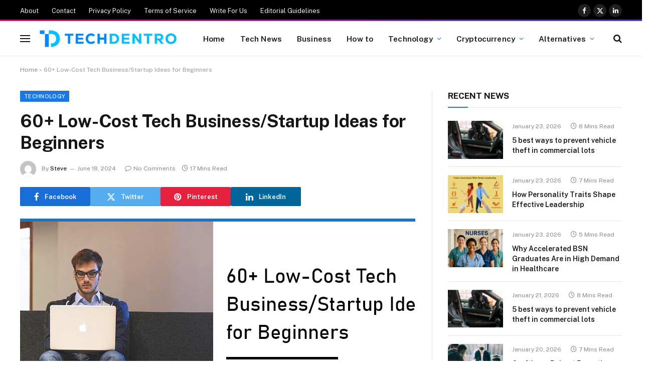

--- FILE ---
content_type: text/html; charset=UTF-8
request_url: https://techdentro.com/tech-startup-ideas/
body_size: 39024
content:

<!DOCTYPE html>
<html lang="en-US" class="s-light site-s-light">

<head>

	<meta charset="UTF-8" />
	<meta name="viewport" content="width=device-width, initial-scale=1" />
	<meta name='robots' content='index, follow, max-snippet:-1, max-image-preview:large, max-video-preview:-1' />
	<style>img:is([sizes="auto" i], [sizes^="auto," i]) { contain-intrinsic-size: 3000px 1500px }</style>
		<meta name="robots" content="index" />
<script>window.__SA_DYO_INITIALIZED__=true;</script>

	<!-- This site is optimized with the Yoast SEO plugin v26.7 - https://yoast.com/wordpress/plugins/seo/ -->
	<title>60+ Low-Cost Tech Business/Startup Ideas for Beginners</title><link rel="preload" as="image" imagesrcset="https://techdentro.com/wp-content/uploads/2020/04/Low-Cost-Tech-Business-Startup-Ideas.png" imagesizes="(max-width: 788px) 100vw, 788px" /><link rel="preload" as="font" href="https://techdentro.com/wp-content/themes/smart-mag/css/icons/fonts/ts-icons.woff2?v3.2" type="font/woff2" crossorigin="anonymous" />
	<meta name="description" content="You do not need heaps of cash for a tech startup. Here is over 60+ Low-cost Tech business startup Ideas that you can pick from." />
	<link rel="canonical" href="https://techdentro.com/tech-startup-ideas/" />
	<meta property="og:locale" content="en_US" />
	<meta property="og:type" content="article" />
	<meta property="og:title" content="60+ Low-Cost Tech Business/Startup Ideas for Beginners" />
	<meta property="og:description" content="You do not need heaps of cash for a tech startup. Here is over 60+ Low-cost Tech business startup Ideas that you can pick from." />
	<meta property="og:url" content="https://techdentro.com/tech-startup-ideas/" />
	<meta property="og:site_name" content="TechDentro" />
	<meta property="article:published_time" content="2024-06-18T10:10:25+00:00" />
	<meta property="article:modified_time" content="2024-06-18T10:10:28+00:00" />
	<meta property="og:image" content="https://techdentro.com/wp-content/uploads/2020/04/Low-Cost-Tech-Business-Startup-Ideas.png" />
	<meta property="og:image:width" content="965" />
	<meta property="og:image:height" content="515" />
	<meta property="og:image:type" content="image/png" />
	<meta name="author" content="Steve" />
	<meta name="twitter:card" content="summary_large_image" />
	<meta name="twitter:label1" content="Written by" />
	<meta name="twitter:data1" content="Steve" />
	<meta name="twitter:label2" content="Est. reading time" />
	<meta name="twitter:data2" content="17 minutes" />
	<script type="application/ld+json" class="yoast-schema-graph">{"@context":"https://schema.org","@graph":[{"@type":"Article","@id":"https://techdentro.com/tech-startup-ideas/#article","isPartOf":{"@id":"https://techdentro.com/tech-startup-ideas/"},"author":{"name":"Steve","@id":"https://techdentro.com/#/schema/person/15eb76f13e9c9bcac3b9db372065788b"},"headline":"60+ Low-Cost Tech Business/Startup Ideas for Beginners","datePublished":"2024-06-18T10:10:25+00:00","dateModified":"2024-06-18T10:10:28+00:00","mainEntityOfPage":{"@id":"https://techdentro.com/tech-startup-ideas/"},"wordCount":3357,"commentCount":0,"image":{"@id":"https://techdentro.com/tech-startup-ideas/#primaryimage"},"thumbnailUrl":"https://techdentro.com/wp-content/uploads/2020/04/Low-Cost-Tech-Business-Startup-Ideas.png","articleSection":["Technology"],"inLanguage":"en-US","potentialAction":[{"@type":"CommentAction","name":"Comment","target":["https://techdentro.com/tech-startup-ideas/#respond"]}]},{"@type":"WebPage","@id":"https://techdentro.com/tech-startup-ideas/","url":"https://techdentro.com/tech-startup-ideas/","name":"60+ Low-Cost Tech Business/Startup Ideas for Beginners","isPartOf":{"@id":"https://techdentro.com/#website"},"primaryImageOfPage":{"@id":"https://techdentro.com/tech-startup-ideas/#primaryimage"},"image":{"@id":"https://techdentro.com/tech-startup-ideas/#primaryimage"},"thumbnailUrl":"https://techdentro.com/wp-content/uploads/2020/04/Low-Cost-Tech-Business-Startup-Ideas.png","datePublished":"2024-06-18T10:10:25+00:00","dateModified":"2024-06-18T10:10:28+00:00","author":{"@id":"https://techdentro.com/#/schema/person/15eb76f13e9c9bcac3b9db372065788b"},"description":"You do not need heaps of cash for a tech startup. Here is over 60+ Low-cost Tech business startup Ideas that you can pick from.","breadcrumb":{"@id":"https://techdentro.com/tech-startup-ideas/#breadcrumb"},"inLanguage":"en-US","potentialAction":[{"@type":"ReadAction","target":["https://techdentro.com/tech-startup-ideas/"]}]},{"@type":"ImageObject","inLanguage":"en-US","@id":"https://techdentro.com/tech-startup-ideas/#primaryimage","url":"https://techdentro.com/wp-content/uploads/2020/04/Low-Cost-Tech-Business-Startup-Ideas.png","contentUrl":"https://techdentro.com/wp-content/uploads/2020/04/Low-Cost-Tech-Business-Startup-Ideas.png","width":965,"height":515,"caption":"Low-Cost Tech Startup Ideas"},{"@type":"BreadcrumbList","@id":"https://techdentro.com/tech-startup-ideas/#breadcrumb","itemListElement":[{"@type":"ListItem","position":1,"name":"Home","item":"https://techdentro.com/"},{"@type":"ListItem","position":2,"name":"60+ Low-Cost Tech Business/Startup Ideas for Beginners"}]},{"@type":"WebSite","@id":"https://techdentro.com/#website","url":"https://techdentro.com/","name":"TechDentro","description":"Tech Guides &amp; Tips","potentialAction":[{"@type":"SearchAction","target":{"@type":"EntryPoint","urlTemplate":"https://techdentro.com/?s={search_term_string}"},"query-input":{"@type":"PropertyValueSpecification","valueRequired":true,"valueName":"search_term_string"}}],"inLanguage":"en-US"},{"@type":"Person","@id":"https://techdentro.com/#/schema/person/15eb76f13e9c9bcac3b9db372065788b","name":"Steve","image":{"@type":"ImageObject","inLanguage":"en-US","@id":"https://techdentro.com/#/schema/person/image/","url":"https://secure.gravatar.com/avatar/faab0a20b017c6551e3369d4847e0fd9?s=96&d=mm&r=g","contentUrl":"https://secure.gravatar.com/avatar/faab0a20b017c6551e3369d4847e0fd9?s=96&d=mm&r=g","caption":"Steve"},"description":"Steve currently serves as a chief editor at Techdentro, covering all things Tech, from laptops and desktops to keyboards and mice. He's also passionate about solving android mobile issues.","url":"https://techdentro.com/author/steve/"}]}</script>
	<!-- / Yoast SEO plugin. -->


<link rel='dns-prefetch' href='//fonts.googleapis.com' />
<link rel="alternate" type="application/rss+xml" title="TechDentro &raquo; Feed" href="https://techdentro.com/feed/" />
<link rel="alternate" type="application/rss+xml" title="TechDentro &raquo; Comments Feed" href="https://techdentro.com/comments/feed/" />
<link rel="alternate" type="application/rss+xml" title="TechDentro &raquo; 60+ Low-Cost Tech Business/Startup Ideas for Beginners Comments Feed" href="https://techdentro.com/tech-startup-ideas/feed/" />
<script type="text/javascript">
/* <![CDATA[ */
window._wpemojiSettings = {"baseUrl":"https:\/\/s.w.org\/images\/core\/emoji\/15.0.3\/72x72\/","ext":".png","svgUrl":"https:\/\/s.w.org\/images\/core\/emoji\/15.0.3\/svg\/","svgExt":".svg","source":{"concatemoji":"https:\/\/techdentro.com\/wp-includes\/js\/wp-emoji-release.min.js?ver=6.7.4"}};
/*! This file is auto-generated */
!function(i,n){var o,s,e;function c(e){try{var t={supportTests:e,timestamp:(new Date).valueOf()};sessionStorage.setItem(o,JSON.stringify(t))}catch(e){}}function p(e,t,n){e.clearRect(0,0,e.canvas.width,e.canvas.height),e.fillText(t,0,0);var t=new Uint32Array(e.getImageData(0,0,e.canvas.width,e.canvas.height).data),r=(e.clearRect(0,0,e.canvas.width,e.canvas.height),e.fillText(n,0,0),new Uint32Array(e.getImageData(0,0,e.canvas.width,e.canvas.height).data));return t.every(function(e,t){return e===r[t]})}function u(e,t,n){switch(t){case"flag":return n(e,"\ud83c\udff3\ufe0f\u200d\u26a7\ufe0f","\ud83c\udff3\ufe0f\u200b\u26a7\ufe0f")?!1:!n(e,"\ud83c\uddfa\ud83c\uddf3","\ud83c\uddfa\u200b\ud83c\uddf3")&&!n(e,"\ud83c\udff4\udb40\udc67\udb40\udc62\udb40\udc65\udb40\udc6e\udb40\udc67\udb40\udc7f","\ud83c\udff4\u200b\udb40\udc67\u200b\udb40\udc62\u200b\udb40\udc65\u200b\udb40\udc6e\u200b\udb40\udc67\u200b\udb40\udc7f");case"emoji":return!n(e,"\ud83d\udc26\u200d\u2b1b","\ud83d\udc26\u200b\u2b1b")}return!1}function f(e,t,n){var r="undefined"!=typeof WorkerGlobalScope&&self instanceof WorkerGlobalScope?new OffscreenCanvas(300,150):i.createElement("canvas"),a=r.getContext("2d",{willReadFrequently:!0}),o=(a.textBaseline="top",a.font="600 32px Arial",{});return e.forEach(function(e){o[e]=t(a,e,n)}),o}function t(e){var t=i.createElement("script");t.src=e,t.defer=!0,i.head.appendChild(t)}"undefined"!=typeof Promise&&(o="wpEmojiSettingsSupports",s=["flag","emoji"],n.supports={everything:!0,everythingExceptFlag:!0},e=new Promise(function(e){i.addEventListener("DOMContentLoaded",e,{once:!0})}),new Promise(function(t){var n=function(){try{var e=JSON.parse(sessionStorage.getItem(o));if("object"==typeof e&&"number"==typeof e.timestamp&&(new Date).valueOf()<e.timestamp+604800&&"object"==typeof e.supportTests)return e.supportTests}catch(e){}return null}();if(!n){if("undefined"!=typeof Worker&&"undefined"!=typeof OffscreenCanvas&&"undefined"!=typeof URL&&URL.createObjectURL&&"undefined"!=typeof Blob)try{var e="postMessage("+f.toString()+"("+[JSON.stringify(s),u.toString(),p.toString()].join(",")+"));",r=new Blob([e],{type:"text/javascript"}),a=new Worker(URL.createObjectURL(r),{name:"wpTestEmojiSupports"});return void(a.onmessage=function(e){c(n=e.data),a.terminate(),t(n)})}catch(e){}c(n=f(s,u,p))}t(n)}).then(function(e){for(var t in e)n.supports[t]=e[t],n.supports.everything=n.supports.everything&&n.supports[t],"flag"!==t&&(n.supports.everythingExceptFlag=n.supports.everythingExceptFlag&&n.supports[t]);n.supports.everythingExceptFlag=n.supports.everythingExceptFlag&&!n.supports.flag,n.DOMReady=!1,n.readyCallback=function(){n.DOMReady=!0}}).then(function(){return e}).then(function(){var e;n.supports.everything||(n.readyCallback(),(e=n.source||{}).concatemoji?t(e.concatemoji):e.wpemoji&&e.twemoji&&(t(e.twemoji),t(e.wpemoji)))}))}((window,document),window._wpemojiSettings);
/* ]]> */
</script>

<style id='wp-emoji-styles-inline-css' type='text/css'>

	img.wp-smiley, img.emoji {
		display: inline !important;
		border: none !important;
		box-shadow: none !important;
		height: 1em !important;
		width: 1em !important;
		margin: 0 0.07em !important;
		vertical-align: -0.1em !important;
		background: none !important;
		padding: 0 !important;
	}
</style>
<link rel='stylesheet' id='wp-block-library-css' href='https://techdentro.com/wp-includes/css/dist/block-library/style.min.css?ver=6.7.4' type='text/css' media='all' />
<style id='classic-theme-styles-inline-css' type='text/css'>
/*! This file is auto-generated */
.wp-block-button__link{color:#fff;background-color:#32373c;border-radius:9999px;box-shadow:none;text-decoration:none;padding:calc(.667em + 2px) calc(1.333em + 2px);font-size:1.125em}.wp-block-file__button{background:#32373c;color:#fff;text-decoration:none}
</style>
<style id='global-styles-inline-css' type='text/css'>
:root{--wp--preset--aspect-ratio--square: 1;--wp--preset--aspect-ratio--4-3: 4/3;--wp--preset--aspect-ratio--3-4: 3/4;--wp--preset--aspect-ratio--3-2: 3/2;--wp--preset--aspect-ratio--2-3: 2/3;--wp--preset--aspect-ratio--16-9: 16/9;--wp--preset--aspect-ratio--9-16: 9/16;--wp--preset--color--black: #000000;--wp--preset--color--cyan-bluish-gray: #abb8c3;--wp--preset--color--white: #ffffff;--wp--preset--color--pale-pink: #f78da7;--wp--preset--color--vivid-red: #cf2e2e;--wp--preset--color--luminous-vivid-orange: #ff6900;--wp--preset--color--luminous-vivid-amber: #fcb900;--wp--preset--color--light-green-cyan: #7bdcb5;--wp--preset--color--vivid-green-cyan: #00d084;--wp--preset--color--pale-cyan-blue: #8ed1fc;--wp--preset--color--vivid-cyan-blue: #0693e3;--wp--preset--color--vivid-purple: #9b51e0;--wp--preset--gradient--vivid-cyan-blue-to-vivid-purple: linear-gradient(135deg,rgba(6,147,227,1) 0%,rgb(155,81,224) 100%);--wp--preset--gradient--light-green-cyan-to-vivid-green-cyan: linear-gradient(135deg,rgb(122,220,180) 0%,rgb(0,208,130) 100%);--wp--preset--gradient--luminous-vivid-amber-to-luminous-vivid-orange: linear-gradient(135deg,rgba(252,185,0,1) 0%,rgba(255,105,0,1) 100%);--wp--preset--gradient--luminous-vivid-orange-to-vivid-red: linear-gradient(135deg,rgba(255,105,0,1) 0%,rgb(207,46,46) 100%);--wp--preset--gradient--very-light-gray-to-cyan-bluish-gray: linear-gradient(135deg,rgb(238,238,238) 0%,rgb(169,184,195) 100%);--wp--preset--gradient--cool-to-warm-spectrum: linear-gradient(135deg,rgb(74,234,220) 0%,rgb(151,120,209) 20%,rgb(207,42,186) 40%,rgb(238,44,130) 60%,rgb(251,105,98) 80%,rgb(254,248,76) 100%);--wp--preset--gradient--blush-light-purple: linear-gradient(135deg,rgb(255,206,236) 0%,rgb(152,150,240) 100%);--wp--preset--gradient--blush-bordeaux: linear-gradient(135deg,rgb(254,205,165) 0%,rgb(254,45,45) 50%,rgb(107,0,62) 100%);--wp--preset--gradient--luminous-dusk: linear-gradient(135deg,rgb(255,203,112) 0%,rgb(199,81,192) 50%,rgb(65,88,208) 100%);--wp--preset--gradient--pale-ocean: linear-gradient(135deg,rgb(255,245,203) 0%,rgb(182,227,212) 50%,rgb(51,167,181) 100%);--wp--preset--gradient--electric-grass: linear-gradient(135deg,rgb(202,248,128) 0%,rgb(113,206,126) 100%);--wp--preset--gradient--midnight: linear-gradient(135deg,rgb(2,3,129) 0%,rgb(40,116,252) 100%);--wp--preset--font-size--small: 13px;--wp--preset--font-size--medium: 20px;--wp--preset--font-size--large: 36px;--wp--preset--font-size--x-large: 42px;--wp--preset--spacing--20: 0.44rem;--wp--preset--spacing--30: 0.67rem;--wp--preset--spacing--40: 1rem;--wp--preset--spacing--50: 1.5rem;--wp--preset--spacing--60: 2.25rem;--wp--preset--spacing--70: 3.38rem;--wp--preset--spacing--80: 5.06rem;--wp--preset--shadow--natural: 6px 6px 9px rgba(0, 0, 0, 0.2);--wp--preset--shadow--deep: 12px 12px 50px rgba(0, 0, 0, 0.4);--wp--preset--shadow--sharp: 6px 6px 0px rgba(0, 0, 0, 0.2);--wp--preset--shadow--outlined: 6px 6px 0px -3px rgba(255, 255, 255, 1), 6px 6px rgba(0, 0, 0, 1);--wp--preset--shadow--crisp: 6px 6px 0px rgba(0, 0, 0, 1);}:where(.is-layout-flex){gap: 0.5em;}:where(.is-layout-grid){gap: 0.5em;}body .is-layout-flex{display: flex;}.is-layout-flex{flex-wrap: wrap;align-items: center;}.is-layout-flex > :is(*, div){margin: 0;}body .is-layout-grid{display: grid;}.is-layout-grid > :is(*, div){margin: 0;}:where(.wp-block-columns.is-layout-flex){gap: 2em;}:where(.wp-block-columns.is-layout-grid){gap: 2em;}:where(.wp-block-post-template.is-layout-flex){gap: 1.25em;}:where(.wp-block-post-template.is-layout-grid){gap: 1.25em;}.has-black-color{color: var(--wp--preset--color--black) !important;}.has-cyan-bluish-gray-color{color: var(--wp--preset--color--cyan-bluish-gray) !important;}.has-white-color{color: var(--wp--preset--color--white) !important;}.has-pale-pink-color{color: var(--wp--preset--color--pale-pink) !important;}.has-vivid-red-color{color: var(--wp--preset--color--vivid-red) !important;}.has-luminous-vivid-orange-color{color: var(--wp--preset--color--luminous-vivid-orange) !important;}.has-luminous-vivid-amber-color{color: var(--wp--preset--color--luminous-vivid-amber) !important;}.has-light-green-cyan-color{color: var(--wp--preset--color--light-green-cyan) !important;}.has-vivid-green-cyan-color{color: var(--wp--preset--color--vivid-green-cyan) !important;}.has-pale-cyan-blue-color{color: var(--wp--preset--color--pale-cyan-blue) !important;}.has-vivid-cyan-blue-color{color: var(--wp--preset--color--vivid-cyan-blue) !important;}.has-vivid-purple-color{color: var(--wp--preset--color--vivid-purple) !important;}.has-black-background-color{background-color: var(--wp--preset--color--black) !important;}.has-cyan-bluish-gray-background-color{background-color: var(--wp--preset--color--cyan-bluish-gray) !important;}.has-white-background-color{background-color: var(--wp--preset--color--white) !important;}.has-pale-pink-background-color{background-color: var(--wp--preset--color--pale-pink) !important;}.has-vivid-red-background-color{background-color: var(--wp--preset--color--vivid-red) !important;}.has-luminous-vivid-orange-background-color{background-color: var(--wp--preset--color--luminous-vivid-orange) !important;}.has-luminous-vivid-amber-background-color{background-color: var(--wp--preset--color--luminous-vivid-amber) !important;}.has-light-green-cyan-background-color{background-color: var(--wp--preset--color--light-green-cyan) !important;}.has-vivid-green-cyan-background-color{background-color: var(--wp--preset--color--vivid-green-cyan) !important;}.has-pale-cyan-blue-background-color{background-color: var(--wp--preset--color--pale-cyan-blue) !important;}.has-vivid-cyan-blue-background-color{background-color: var(--wp--preset--color--vivid-cyan-blue) !important;}.has-vivid-purple-background-color{background-color: var(--wp--preset--color--vivid-purple) !important;}.has-black-border-color{border-color: var(--wp--preset--color--black) !important;}.has-cyan-bluish-gray-border-color{border-color: var(--wp--preset--color--cyan-bluish-gray) !important;}.has-white-border-color{border-color: var(--wp--preset--color--white) !important;}.has-pale-pink-border-color{border-color: var(--wp--preset--color--pale-pink) !important;}.has-vivid-red-border-color{border-color: var(--wp--preset--color--vivid-red) !important;}.has-luminous-vivid-orange-border-color{border-color: var(--wp--preset--color--luminous-vivid-orange) !important;}.has-luminous-vivid-amber-border-color{border-color: var(--wp--preset--color--luminous-vivid-amber) !important;}.has-light-green-cyan-border-color{border-color: var(--wp--preset--color--light-green-cyan) !important;}.has-vivid-green-cyan-border-color{border-color: var(--wp--preset--color--vivid-green-cyan) !important;}.has-pale-cyan-blue-border-color{border-color: var(--wp--preset--color--pale-cyan-blue) !important;}.has-vivid-cyan-blue-border-color{border-color: var(--wp--preset--color--vivid-cyan-blue) !important;}.has-vivid-purple-border-color{border-color: var(--wp--preset--color--vivid-purple) !important;}.has-vivid-cyan-blue-to-vivid-purple-gradient-background{background: var(--wp--preset--gradient--vivid-cyan-blue-to-vivid-purple) !important;}.has-light-green-cyan-to-vivid-green-cyan-gradient-background{background: var(--wp--preset--gradient--light-green-cyan-to-vivid-green-cyan) !important;}.has-luminous-vivid-amber-to-luminous-vivid-orange-gradient-background{background: var(--wp--preset--gradient--luminous-vivid-amber-to-luminous-vivid-orange) !important;}.has-luminous-vivid-orange-to-vivid-red-gradient-background{background: var(--wp--preset--gradient--luminous-vivid-orange-to-vivid-red) !important;}.has-very-light-gray-to-cyan-bluish-gray-gradient-background{background: var(--wp--preset--gradient--very-light-gray-to-cyan-bluish-gray) !important;}.has-cool-to-warm-spectrum-gradient-background{background: var(--wp--preset--gradient--cool-to-warm-spectrum) !important;}.has-blush-light-purple-gradient-background{background: var(--wp--preset--gradient--blush-light-purple) !important;}.has-blush-bordeaux-gradient-background{background: var(--wp--preset--gradient--blush-bordeaux) !important;}.has-luminous-dusk-gradient-background{background: var(--wp--preset--gradient--luminous-dusk) !important;}.has-pale-ocean-gradient-background{background: var(--wp--preset--gradient--pale-ocean) !important;}.has-electric-grass-gradient-background{background: var(--wp--preset--gradient--electric-grass) !important;}.has-midnight-gradient-background{background: var(--wp--preset--gradient--midnight) !important;}.has-small-font-size{font-size: var(--wp--preset--font-size--small) !important;}.has-medium-font-size{font-size: var(--wp--preset--font-size--medium) !important;}.has-large-font-size{font-size: var(--wp--preset--font-size--large) !important;}.has-x-large-font-size{font-size: var(--wp--preset--font-size--x-large) !important;}
:where(.wp-block-post-template.is-layout-flex){gap: 1.25em;}:where(.wp-block-post-template.is-layout-grid){gap: 1.25em;}
:where(.wp-block-columns.is-layout-flex){gap: 2em;}:where(.wp-block-columns.is-layout-grid){gap: 2em;}
:root :where(.wp-block-pullquote){font-size: 1.5em;line-height: 1.6;}
</style>
<link rel='stylesheet' id='ez-toc-css' href='https://techdentro.com/wp-content/plugins/easy-table-of-contents/assets/css/screen.min.css?ver=2.0.80' type='text/css' media='all' />
<style id='ez-toc-inline-css' type='text/css'>
div#ez-toc-container .ez-toc-title {font-size: 120%;}div#ez-toc-container .ez-toc-title {font-weight: 500;}div#ez-toc-container ul li , div#ez-toc-container ul li a {font-size: 95%;}div#ez-toc-container ul li , div#ez-toc-container ul li a {font-weight: 500;}div#ez-toc-container nav ul ul li {font-size: 90%;}.ez-toc-box-title {font-weight: bold; margin-bottom: 10px; text-align: center; text-transform: uppercase; letter-spacing: 1px; color: #666; padding-bottom: 5px;position:absolute;top:-4%;left:5%;background-color: inherit;transition: top 0.3s ease;}.ez-toc-box-title.toc-closed {top:-25%;}
.ez-toc-container-direction {direction: ltr;}.ez-toc-counter ul{counter-reset: item ;}.ez-toc-counter nav ul li a::before {content: counters(item, '.', decimal) '. ';display: inline-block;counter-increment: item;flex-grow: 0;flex-shrink: 0;margin-right: .2em; float: left; }.ez-toc-widget-direction {direction: ltr;}.ez-toc-widget-container ul{counter-reset: item ;}.ez-toc-widget-container nav ul li a::before {content: counters(item, '.', decimal) '. ';display: inline-block;counter-increment: item;flex-grow: 0;flex-shrink: 0;margin-right: .2em; float: left; }
</style>
<link rel='stylesheet' id='smartmag-core-css' href='https://techdentro.com/wp-content/themes/smart-mag/style.css?ver=10.3.2' type='text/css' media='all' />
<style id='smartmag-core-inline-css' type='text/css'>
:root { --c-main: #1b78e2;
--c-main-rgb: 27,120,226; }
.smart-head-main { --c-shadow: rgba(0,0,0,0.02); }
.smart-head-main .smart-head-top { --head-h: 42px; border-image: linear-gradient(90deg, #e40666 0%, #3c3fde 100%); border-image-slice: 1; border-image-width: 3px 0 0 0; border-width: 3px 0; border-image-width: 0 0 3px 0; }
.smart-head-main .smart-head-mid { --head-h: 70px; border-bottom-width: 1px; border-bottom-color: #efefef; }
.s-dark .smart-head-main .smart-head-mid,
.smart-head-main .s-dark.smart-head-mid { border-bottom-color: #3f3f3f; }
.navigation-main .menu > li > a { font-size: 15.4px; letter-spacing: 0.01em; }
.navigation-main { --nav-items-space: 15px; }
.s-light .navigation { --c-nav-blip: var(--c-main); }
.smart-head-mobile .smart-head-mid { border-image: linear-gradient(90deg, #e40666 0%, #3c3fde 100%); border-image-slice: 1; border-image-width: 3px 0 0 0; border-width: 3px 0; }
.navigation-small { margin-left: calc(-1 * var(--nav-items-space)); }
.s-dark .navigation-small { --c-nav-hov: rgba(255,255,255,0.76); }
.s-dark .smart-head-main .spc-social,
.smart-head-main .s-dark .spc-social { --c-spc-social: #ffffff; --c-spc-social-hov: rgba(255,255,255,0.92); }
.smart-head-main .spc-social { --spc-social-fs: 13px; --spc-social-size: 26px; --spc-social-space: 5px; }
.s-dark .smart-head-main .search-icon:hover,
.smart-head-main .s-dark .search-icon:hover { color: #bcbcbc; }
.smart-head-main { --search-icon-size: 18px; }
.s-dark .smart-head-main .offcanvas-toggle:hover,
.smart-head-main .s-dark .offcanvas-toggle:hover { --c-hamburger: #bcbcbc; }
.smart-head .ts-button1 { font-size: 12px; border-radius: 6px; height: 34px; line-height: 34px; padding-left: 14px; padding-right: 14px; }
@media (min-width: 1200px) { .nav-hov-b .menu > li > a:before { width: calc(100% - (var(--nav-items-space, 15px)*2)); left: var(--nav-items-space); } }
@media (min-width: 941px) and (max-width: 1200px) { .navigation-main .menu > li > a { font-size: calc(10px + (15.4px - 10px) * .7); } }


</style>
<link rel='stylesheet' id='smartmag-fonts-css' href='https://fonts.googleapis.com/css?family=Public+Sans%3A400%2C400i%2C500%2C600%2C700' type='text/css' media='all' />
<link rel='stylesheet' id='smartmag-magnific-popup-css' href='https://techdentro.com/wp-content/themes/smart-mag/css/lightbox.css?ver=10.3.2' type='text/css' media='all' />
<link rel='stylesheet' id='smartmag-icons-css' href='https://techdentro.com/wp-content/themes/smart-mag/css/icons/icons.css?ver=10.3.2' type='text/css' media='all' />
<script type="text/javascript" id="smartmag-lazy-inline-js-after">
/* <![CDATA[ */
/**
 * @copyright ThemeSphere
 * @preserve
 */
var BunyadLazy={};BunyadLazy.load=function(){function a(e,n){var t={};e.dataset.bgset&&e.dataset.sizes?(t.sizes=e.dataset.sizes,t.srcset=e.dataset.bgset):t.src=e.dataset.bgsrc,function(t){var a=t.dataset.ratio;if(0<a){const e=t.parentElement;if(e.classList.contains("media-ratio")){const n=e.style;n.getPropertyValue("--a-ratio")||(n.paddingBottom=100/a+"%")}}}(e);var a,o=document.createElement("img");for(a in o.onload=function(){var t="url('"+(o.currentSrc||o.src)+"')",a=e.style;a.backgroundImage!==t&&requestAnimationFrame(()=>{a.backgroundImage=t,n&&n()}),o.onload=null,o.onerror=null,o=null},o.onerror=o.onload,t)o.setAttribute(a,t[a]);o&&o.complete&&0<o.naturalWidth&&o.onload&&o.onload()}function e(t){t.dataset.loaded||a(t,()=>{document.dispatchEvent(new Event("lazyloaded")),t.dataset.loaded=1})}function n(t){"complete"===document.readyState?t():window.addEventListener("load",t)}return{initEarly:function(){var t,a=()=>{document.querySelectorAll(".img.bg-cover:not(.lazyload)").forEach(e)};"complete"!==document.readyState?(t=setInterval(a,150),n(()=>{a(),clearInterval(t)})):a()},callOnLoad:n,initBgImages:function(t){t&&n(()=>{document.querySelectorAll(".img.bg-cover").forEach(e)})},bgLoad:a}}(),BunyadLazy.load.initEarly();
/* ]]> */
</script>
<script type="text/javascript" src="https://techdentro.com/wp-includes/js/jquery/jquery.min.js?ver=3.7.1" id="jquery-core-js"></script>
<script type="text/javascript" src="https://techdentro.com/wp-includes/js/jquery/jquery-migrate.min.js?ver=3.4.1" id="jquery-migrate-js"></script>
<script type="text/javascript" src="https://techdentro.com/wp-content/plugins/sphere-post-views/assets/js/post-views.js?ver=1.0.1" id="sphere-post-views-js"></script>
<script type="text/javascript" id="sphere-post-views-js-after">
/* <![CDATA[ */
var Sphere_PostViews = {"ajaxUrl":"https:\/\/techdentro.com\/wp-admin\/admin-ajax.php?sphere_post_views=1","sampling":0,"samplingRate":10,"repeatCountDelay":0,"postID":228,"token":"f54bcaa3f8"}
/* ]]> */
</script>
<link rel="https://api.w.org/" href="https://techdentro.com/wp-json/" /><link rel="alternate" title="JSON" type="application/json" href="https://techdentro.com/wp-json/wp/v2/posts/228" /><link rel="EditURI" type="application/rsd+xml" title="RSD" href="https://techdentro.com/xmlrpc.php?rsd" />
<meta name="generator" content="WordPress 6.7.4" />
<link rel='shortlink' href='https://techdentro.com/?p=228' />
<link rel="alternate" title="oEmbed (JSON)" type="application/json+oembed" href="https://techdentro.com/wp-json/oembed/1.0/embed?url=https%3A%2F%2Ftechdentro.com%2Ftech-startup-ideas%2F" />
<link rel="alternate" title="oEmbed (XML)" type="text/xml+oembed" href="https://techdentro.com/wp-json/oembed/1.0/embed?url=https%3A%2F%2Ftechdentro.com%2Ftech-startup-ideas%2F&#038;format=xml" />

		<!-- GA Google Analytics @ https://m0n.co/ga -->
		<script async src="https://www.googletagmanager.com/gtag/js?id=UA-175458363-1"></script>
		<script>
			window.dataLayer = window.dataLayer || [];
			function gtag(){dataLayer.push(arguments);}
			gtag('js', new Date());
			gtag('config', 'UA-175458363-1');
		</script>

	
		<script>
		var BunyadSchemeKey = 'bunyad-scheme';
		(() => {
			const d = document.documentElement;
			const c = d.classList;
			var scheme = localStorage.getItem(BunyadSchemeKey);
			
			if (scheme) {
				d.dataset.origClass = c;
				scheme === 'dark' ? c.remove('s-light', 'site-s-light') : c.remove('s-dark', 'site-s-dark');
				c.add('site-s-' + scheme, 's-' + scheme);
			}
		})();
		</script>
		<meta name="generator" content="Elementor 3.34.1; features: e_font_icon_svg, additional_custom_breakpoints; settings: css_print_method-external, google_font-enabled, font_display-swap">
			<style>
				.e-con.e-parent:nth-of-type(n+4):not(.e-lazyloaded):not(.e-no-lazyload),
				.e-con.e-parent:nth-of-type(n+4):not(.e-lazyloaded):not(.e-no-lazyload) * {
					background-image: none !important;
				}
				@media screen and (max-height: 1024px) {
					.e-con.e-parent:nth-of-type(n+3):not(.e-lazyloaded):not(.e-no-lazyload),
					.e-con.e-parent:nth-of-type(n+3):not(.e-lazyloaded):not(.e-no-lazyload) * {
						background-image: none !important;
					}
				}
				@media screen and (max-height: 640px) {
					.e-con.e-parent:nth-of-type(n+2):not(.e-lazyloaded):not(.e-no-lazyload),
					.e-con.e-parent:nth-of-type(n+2):not(.e-lazyloaded):not(.e-no-lazyload) * {
						background-image: none !important;
					}
				}
			</style>
			<link rel="icon" href="https://techdentro.com/wp-content/uploads/2023/11/cropped-fav-icon-32x32.png" sizes="32x32" />
<link rel="icon" href="https://techdentro.com/wp-content/uploads/2023/11/cropped-fav-icon-192x192.png" sizes="192x192" />
<link rel="apple-touch-icon" href="https://techdentro.com/wp-content/uploads/2023/11/cropped-fav-icon-180x180.png" />
<meta name="msapplication-TileImage" content="https://techdentro.com/wp-content/uploads/2023/11/cropped-fav-icon-270x270.png" />


</head>

<body data-rsssl=1 class="post-template-default single single-post postid-228 single-format-standard right-sidebar post-layout-modern post-cat-16 has-lb has-lb-sm ts-img-hov-fade has-sb-sep layout-normal elementor-default elementor-kit-3626">



<div class="main-wrap">

	
<div class="off-canvas-backdrop"></div>
<div class="mobile-menu-container off-canvas s-dark" id="off-canvas">

	<div class="off-canvas-head">
		<a href="#" class="close">
			<span class="visuallyhidden">Close Menu</span>
			<i class="tsi tsi-times"></i>
		</a>

		<div class="ts-logo">
					</div>
	</div>

	<div class="off-canvas-content">

		
			<ul id="menu-menu-1" class="mobile-menu"><li id="menu-item-29" class="menu-item menu-item-type-custom menu-item-object-custom menu-item-home menu-item-29"><a href="https://techdentro.com/">Home</a></li>
<li id="menu-item-3777" class="menu-item menu-item-type-taxonomy menu-item-object-category menu-item-3777"><a href="https://techdentro.com/category/tech-news/">Tech News</a></li>
<li id="menu-item-3767" class="menu-item menu-item-type-taxonomy menu-item-object-category menu-item-3767"><a href="https://techdentro.com/category/business/">Business</a></li>
<li id="menu-item-3772" class="menu-item menu-item-type-taxonomy menu-item-object-category menu-item-3772"><a href="https://techdentro.com/category/how-to/">How to</a></li>
<li id="menu-item-3778" class="menu-item menu-item-type-taxonomy menu-item-object-category current-post-ancestor current-menu-parent current-post-parent menu-item-has-children menu-item-3778"><a href="https://techdentro.com/category/technology/">Technology</a>
<ul class="sub-menu">
	<li id="menu-item-3773" class="menu-item menu-item-type-taxonomy menu-item-object-category menu-item-3773"><a href="https://techdentro.com/category/internet/">Internet</a></li>
	<li id="menu-item-3776" class="menu-item menu-item-type-taxonomy menu-item-object-category menu-item-3776"><a href="https://techdentro.com/category/software/">Software</a></li>
	<li id="menu-item-3763" class="menu-item menu-item-type-taxonomy menu-item-object-category menu-item-3763"><a href="https://techdentro.com/category/android/">Android</a></li>
	<li id="menu-item-3764" class="menu-item menu-item-type-taxonomy menu-item-object-category menu-item-3764"><a href="https://techdentro.com/category/apple/">Apple</a></li>
	<li id="menu-item-3780" class="menu-item menu-item-type-taxonomy menu-item-object-category menu-item-3780"><a href="https://techdentro.com/category/troubleshooting/laptops-troubleshooting/">Laptops</a></li>
</ul>
</li>
<li id="menu-item-3769" class="menu-item menu-item-type-taxonomy menu-item-object-category menu-item-has-children menu-item-3769"><a href="https://techdentro.com/category/cryptocurrency/">Cryptocurrency</a>
<ul class="sub-menu">
	<li id="menu-item-3765" class="menu-item menu-item-type-taxonomy menu-item-object-category menu-item-3765"><a href="https://techdentro.com/category/bitcoin/">Bitcoin</a></li>
	<li id="menu-item-3766" class="menu-item menu-item-type-taxonomy menu-item-object-category menu-item-3766"><a href="https://techdentro.com/category/blockchain/">Blockchain</a></li>
</ul>
</li>
<li id="menu-item-3762" class="menu-item menu-item-type-taxonomy menu-item-object-category menu-item-has-children menu-item-3762"><a href="https://techdentro.com/category/alternatives/">Alternatives</a>
<ul class="sub-menu">
	<li id="menu-item-3779" class="menu-item menu-item-type-taxonomy menu-item-object-category menu-item-3779"><a href="https://techdentro.com/category/troubleshooting/">Troubleshooting</a></li>
	<li id="menu-item-3771" class="menu-item menu-item-type-taxonomy menu-item-object-category menu-item-3771"><a href="https://techdentro.com/category/gaming/discord/">Discord</a></li>
	<li id="menu-item-3770" class="menu-item menu-item-type-taxonomy menu-item-object-category menu-item-3770"><a href="https://techdentro.com/category/gaming/">Gaming</a></li>
	<li id="menu-item-4197" class="menu-item menu-item-type-taxonomy menu-item-object-category menu-item-4197"><a href="https://techdentro.com/category/buyer-guides/">Buyer Guides</a></li>
</ul>
</li>
</ul>
		
					<div class="off-canvas-widgets">
				
		<div id="smartmag-block-posts-small-2" class="widget ts-block-widget smartmag-widget-posts-small">		
		<div class="block">
					<section class="block-wrap block-posts-small block-sc mb-none" data-id="1">

			<div class="widget-title block-head block-head-ac block-head-b"><h5 class="heading">What's New</h5></div>	
			<div class="block-content">
				
	<div class="loop loop-small loop-small-a loop-sep loop-small-sep grid grid-1 md:grid-1 sm:grid-1 xs:grid-1">

					
<article class="l-post small-post small-a-post m-pos-left">

	
			<div class="media">

		
			<a href="https://techdentro.com/5-best-ways-to-prevent-vehicle-theft-in-commercial-lots-2/" class="image-link media-ratio ar-bunyad-thumb" title="5 best ways to prevent vehicle theft in commercial lots"><span data-bgsrc="https://techdentro.com/wp-content/uploads/2026/01/Capture-9-300x196.png" class="img bg-cover wp-post-image attachment-medium size-medium lazyload" data-bgset="https://techdentro.com/wp-content/uploads/2026/01/Capture-9-300x196.png 300w, https://techdentro.com/wp-content/uploads/2026/01/Capture-9-150x98.png 150w, https://techdentro.com/wp-content/uploads/2026/01/Capture-9-450x293.png 450w, https://techdentro.com/wp-content/uploads/2026/01/Capture-9.png 618w" data-sizes="(max-width: 110px) 100vw, 110px"></span></a>			
			
			
			
		
		</div>
	

	
		<div class="content">

			<div class="post-meta post-meta-a post-meta-left has-below"><h4 class="is-title post-title"><a href="https://techdentro.com/5-best-ways-to-prevent-vehicle-theft-in-commercial-lots-2/">5 best ways to prevent vehicle theft in commercial lots</a></h4><div class="post-meta-items meta-below"><span class="meta-item date"><span class="date-link"><time class="post-date" datetime="2026-01-23T18:08:17+00:00">January 23, 2026</time></span></span></div></div>			
			
			
		</div>

	
</article>	
					
<article class="l-post small-post small-a-post m-pos-left">

	
			<div class="media">

		
			<a href="https://techdentro.com/how-personality-traits-shape-effective-leadership/" class="image-link media-ratio ar-bunyad-thumb" title="How Personality Traits Shape Effective Leadership"><span data-bgsrc="https://techdentro.com/wp-content/uploads/2026/01/Capture-8.png" class="img bg-cover wp-post-image attachment-large size-large lazyload" data-bgset="https://techdentro.com/wp-content/uploads/2026/01/Capture-8.png 267w, https://techdentro.com/wp-content/uploads/2026/01/Capture-8-150x98.png 150w" data-sizes="(max-width: 110px) 100vw, 110px"></span></a>			
			
			
			
		
		</div>
	

	
		<div class="content">

			<div class="post-meta post-meta-a post-meta-left has-below"><h4 class="is-title post-title"><a href="https://techdentro.com/how-personality-traits-shape-effective-leadership/">How Personality Traits Shape Effective Leadership</a></h4><div class="post-meta-items meta-below"><span class="meta-item date"><span class="date-link"><time class="post-date" datetime="2026-01-23T10:32:36+00:00">January 23, 2026</time></span></span></div></div>			
			
			
		</div>

	
</article>	
					
<article class="l-post small-post small-a-post m-pos-left">

	
			<div class="media">

		
			<a href="https://techdentro.com/why-accelerated-bsn-graduates-are-in-high-demand-in-healthcare/" class="image-link media-ratio ar-bunyad-thumb" title="Why Accelerated BSN Graduates Are in High Demand in Healthcare"><span data-bgsrc="https://techdentro.com/wp-content/uploads/2026/01/Capture-7-300x211.png" class="img bg-cover wp-post-image attachment-medium size-medium lazyload" data-bgset="https://techdentro.com/wp-content/uploads/2026/01/Capture-7-300x211.png 300w, https://techdentro.com/wp-content/uploads/2026/01/Capture-7-150x106.png 150w, https://techdentro.com/wp-content/uploads/2026/01/Capture-7-450x317.png 450w, https://techdentro.com/wp-content/uploads/2026/01/Capture-7.png 718w" data-sizes="(max-width: 110px) 100vw, 110px"></span></a>			
			
			
			
		
		</div>
	

	
		<div class="content">

			<div class="post-meta post-meta-a post-meta-left has-below"><h4 class="is-title post-title"><a href="https://techdentro.com/why-accelerated-bsn-graduates-are-in-high-demand-in-healthcare/">Why Accelerated BSN Graduates Are in High Demand in Healthcare</a></h4><div class="post-meta-items meta-below"><span class="meta-item date"><span class="date-link"><time class="post-date" datetime="2026-01-23T10:31:03+00:00">January 23, 2026</time></span></span></div></div>			
			
			
		</div>

	
</article>	
		
	</div>

					</div>

		</section>
				</div>

		</div>			</div>
		
		
		<div class="spc-social-block spc-social spc-social-b smart-head-social">
		
			
				<a href="https://www.facebook.com/TechDentro/" class="link service s-facebook" target="_blank" rel="nofollow noopener">
					<i class="icon tsi tsi-facebook"></i>					<span class="visuallyhidden">Facebook</span>
				</a>
									
			
				<a href="https://twitter.com/TechDentro" class="link service s-twitter" target="_blank" rel="nofollow noopener">
					<i class="icon tsi tsi-twitter"></i>					<span class="visuallyhidden">X (Twitter)</span>
				</a>
									
			
				<a href="https://www.linkedin.com/company/techdentro/" class="link service s-linkedin" target="_blank" rel="nofollow noopener">
					<i class="icon tsi tsi-linkedin"></i>					<span class="visuallyhidden">LinkedIn</span>
				</a>
									
			
		</div>

		
	</div>

</div>
<div class="smart-head smart-head-a smart-head-main" id="smart-head" data-sticky="auto" data-sticky-type="smart" data-sticky-full>
	
	<div class="smart-head-row smart-head-top s-dark smart-head-row-full">

		<div class="inner wrap">

							
				<div class="items items-left ">
					<div class="nav-wrap">
		<nav class="navigation navigation-small nav-hov-a">
			<ul id="menu-footer" class="menu"><li id="menu-item-499" class="menu-item menu-item-type-post_type menu-item-object-page menu-item-499"><a href="https://techdentro.com/about/">About</a></li>
<li id="menu-item-500" class="menu-item menu-item-type-post_type menu-item-object-page menu-item-500"><a href="https://techdentro.com/contact/">Contact</a></li>
<li id="menu-item-498" class="menu-item menu-item-type-post_type menu-item-object-page menu-item-privacy-policy menu-item-498"><a rel="privacy-policy" href="https://techdentro.com/privacy-policy/">Privacy Policy</a></li>
<li id="menu-item-853" class="menu-item menu-item-type-post_type menu-item-object-page menu-item-853"><a href="https://techdentro.com/terms-of-service/">Terms of Service</a></li>
<li id="menu-item-4043" class="menu-item menu-item-type-post_type menu-item-object-page menu-item-4043"><a href="https://techdentro.com/write-for-us/">Write For Us</a></li>
<li id="menu-item-4044" class="menu-item menu-item-type-post_type menu-item-object-page menu-item-4044"><a href="https://techdentro.com/editorial-guidelines/">Editorial Guidelines</a></li>
</ul>		</nav>
	</div>
				</div>

							
				<div class="items items-center empty">
								</div>

							
				<div class="items items-right ">
				
		<div class="spc-social-block spc-social spc-social-b smart-head-social">
		
			
				<a href="https://www.facebook.com/TechDentro/" class="link service s-facebook" target="_blank" rel="nofollow noopener">
					<i class="icon tsi tsi-facebook"></i>					<span class="visuallyhidden">Facebook</span>
				</a>
									
			
				<a href="https://twitter.com/TechDentro" class="link service s-twitter" target="_blank" rel="nofollow noopener">
					<i class="icon tsi tsi-twitter"></i>					<span class="visuallyhidden">X (Twitter)</span>
				</a>
									
			
				<a href="https://www.linkedin.com/company/techdentro/" class="link service s-linkedin" target="_blank" rel="nofollow noopener">
					<i class="icon tsi tsi-linkedin"></i>					<span class="visuallyhidden">LinkedIn</span>
				</a>
									
			
		</div>

						</div>

						
		</div>
	</div>

	
	<div class="smart-head-row smart-head-mid is-light smart-head-row-full">

		<div class="inner wrap">

							
				<div class="items items-left ">
				
<button class="offcanvas-toggle has-icon" type="button" aria-label="Menu">
	<span class="hamburger-icon hamburger-icon-b">
		<span class="inner"></span>
	</span>
</button>	<a href="https://techdentro.com/" title="TechDentro" rel="home" class="logo-link ts-logo logo-is-image">
		<span>
			
				
					<img src="https://techdentro.com/wp-content/uploads/2023/11/main-logo.png" class="logo-image" alt="TechDentro" width="280" height="36"/>
									 
					</span>
	</a>	<div class="nav-wrap">
		<nav class="navigation navigation-main nav-hov-b">
			<ul id="menu-menu-2" class="menu"><li class="menu-item menu-item-type-custom menu-item-object-custom menu-item-home menu-item-29"><a href="https://techdentro.com/">Home</a></li>
<li class="menu-item menu-item-type-taxonomy menu-item-object-category menu-cat-88 menu-item-3777"><a href="https://techdentro.com/category/tech-news/">Tech News</a></li>
<li class="menu-item menu-item-type-taxonomy menu-item-object-category menu-cat-92 menu-item-3767"><a href="https://techdentro.com/category/business/">Business</a></li>
<li class="menu-item menu-item-type-taxonomy menu-item-object-category menu-cat-7 menu-item-3772"><a href="https://techdentro.com/category/how-to/">How to</a></li>
<li class="menu-item menu-item-type-taxonomy menu-item-object-category current-post-ancestor current-menu-parent current-post-parent menu-item-has-children menu-cat-16 menu-item-3778"><a href="https://techdentro.com/category/technology/">Technology</a>
<ul class="sub-menu">
	<li class="menu-item menu-item-type-taxonomy menu-item-object-category menu-cat-59 menu-item-3773"><a href="https://techdentro.com/category/internet/">Internet</a></li>
	<li class="menu-item menu-item-type-taxonomy menu-item-object-category menu-cat-12 menu-item-3776"><a href="https://techdentro.com/category/software/">Software</a></li>
	<li class="menu-item menu-item-type-taxonomy menu-item-object-category menu-cat-5 menu-item-3763"><a href="https://techdentro.com/category/android/">Android</a></li>
	<li class="menu-item menu-item-type-taxonomy menu-item-object-category menu-cat-74 menu-item-3764"><a href="https://techdentro.com/category/apple/">Apple</a></li>
	<li class="menu-item menu-item-type-taxonomy menu-item-object-category menu-cat-72 menu-item-3780"><a href="https://techdentro.com/category/troubleshooting/laptops-troubleshooting/">Laptops</a></li>
</ul>
</li>
<li class="menu-item menu-item-type-taxonomy menu-item-object-category menu-item-has-children menu-cat-90 menu-item-3769"><a href="https://techdentro.com/category/cryptocurrency/">Cryptocurrency</a>
<ul class="sub-menu">
	<li class="menu-item menu-item-type-taxonomy menu-item-object-category menu-cat-91 menu-item-3765"><a href="https://techdentro.com/category/bitcoin/">Bitcoin</a></li>
	<li class="menu-item menu-item-type-taxonomy menu-item-object-category menu-cat-89 menu-item-3766"><a href="https://techdentro.com/category/blockchain/">Blockchain</a></li>
</ul>
</li>
<li class="menu-item menu-item-type-taxonomy menu-item-object-category menu-item-has-children menu-cat-10 menu-item-3762"><a href="https://techdentro.com/category/alternatives/">Alternatives</a>
<ul class="sub-menu">
	<li class="menu-item menu-item-type-taxonomy menu-item-object-category menu-cat-67 menu-item-3779"><a href="https://techdentro.com/category/troubleshooting/">Troubleshooting</a></li>
	<li class="menu-item menu-item-type-taxonomy menu-item-object-category menu-cat-68 menu-item-3771"><a href="https://techdentro.com/category/gaming/discord/">Discord</a></li>
	<li class="menu-item menu-item-type-taxonomy menu-item-object-category menu-cat-9 menu-item-3770"><a href="https://techdentro.com/category/gaming/">Gaming</a></li>
	<li class="menu-item menu-item-type-taxonomy menu-item-object-category menu-cat-8 menu-item-4197"><a href="https://techdentro.com/category/buyer-guides/">Buyer Guides</a></li>
</ul>
</li>
</ul>		</nav>
	</div>
				</div>

							
				<div class="items items-center empty">
								</div>

							
				<div class="items items-right ">
				

	<a href="#" class="search-icon has-icon-only is-icon" title="Search">
		<i class="tsi tsi-search"></i>
	</a>

				</div>

						
		</div>
	</div>

	</div>
<div class="smart-head smart-head-a smart-head-mobile" id="smart-head-mobile" data-sticky="mid" data-sticky-type="smart" data-sticky-full>
	
	<div class="smart-head-row smart-head-mid smart-head-row-3 s-dark smart-head-row-full">

		<div class="inner wrap">

							
				<div class="items items-left ">
				
<button class="offcanvas-toggle has-icon" type="button" aria-label="Menu">
	<span class="hamburger-icon hamburger-icon-a">
		<span class="inner"></span>
	</span>
</button>				</div>

							
				<div class="items items-center ">
					<a href="https://techdentro.com/" title="TechDentro" rel="home" class="logo-link ts-logo logo-is-image">
		<span>
			
				
					<img src="https://techdentro.com/wp-content/uploads/2023/11/main-logo.png" class="logo-image" alt="TechDentro" width="280" height="36"/>
									 
					</span>
	</a>				</div>

							
				<div class="items items-right ">
				

	<a href="#" class="search-icon has-icon-only is-icon" title="Search">
		<i class="tsi tsi-search"></i>
	</a>

				</div>

						
		</div>
	</div>

	</div>
<nav class="breadcrumbs is-full-width breadcrumbs-a" id="breadcrumb"><div class="inner ts-contain "><span><span><a href="https://techdentro.com/">Home</a></span> » <span class="breadcrumb_last" aria-current="page">60+ Low-Cost Tech Business/Startup Ideas for Beginners</span></span></div></nav>
<div class="main ts-contain cf right-sidebar">
	
		

<div class="ts-row">
	<div class="col-8 main-content s-post-contain">

					<div class="the-post-header s-head-modern s-head-modern-a">
	<div class="post-meta post-meta-a post-meta-left post-meta-single has-below"><div class="post-meta-items meta-above"><span class="meta-item cat-labels">
						
						<a href="https://techdentro.com/category/technology/" class="category term-color-16" rel="category">Technology</a>
					</span>
					</div><h1 class="is-title post-title">60+ Low-Cost Tech Business/Startup Ideas for Beginners</h1><div class="post-meta-items meta-below has-author-img"><span class="meta-item post-author has-img"><img alt='Steve' src='https://secure.gravatar.com/avatar/faab0a20b017c6551e3369d4847e0fd9?s=32&#038;d=mm&#038;r=g' srcset='https://secure.gravatar.com/avatar/faab0a20b017c6551e3369d4847e0fd9?s=64&#038;d=mm&#038;r=g 2x' class='avatar avatar-32 photo' height='32' width='32' decoding='async'/><span class="by">By</span> <a href="https://techdentro.com/author/steve/" title="Posts by Steve" rel="author">Steve</a></span><span class="meta-item has-next-icon date"><time class="post-date" datetime="2024-06-18T10:10:25+00:00">June 18, 2024</time></span><span class="has-next-icon meta-item comments has-icon"><a href="https://techdentro.com/tech-startup-ideas/#respond"><i class="tsi tsi-comment-o"></i>No Comments</a></span><span class="meta-item read-time has-icon"><i class="tsi tsi-clock"></i>17 Mins Read</span></div></div>
	<div class="post-share post-share-b spc-social-colors  post-share-b1">

				
		
				
			<a href="https://www.facebook.com/sharer.php?u=https%3A%2F%2Ftechdentro.com%2Ftech-startup-ideas%2F" class="cf service s-facebook service-lg" 
				title="Share on Facebook" target="_blank" rel="nofollow noopener">
				<i class="tsi tsi-facebook"></i>
				<span class="label">Facebook</span>
							</a>
				
				
			<a href="https://twitter.com/intent/tweet?url=https%3A%2F%2Ftechdentro.com%2Ftech-startup-ideas%2F&#038;text=60%2B%20Low-Cost%20Tech%20Business%2FStartup%20Ideas%20for%20Beginners" class="cf service s-twitter service-lg" 
				title="Share on X (Twitter)" target="_blank" rel="nofollow noopener">
				<i class="tsi tsi-twitter"></i>
				<span class="label">Twitter</span>
							</a>
				
				
			<a href="https://pinterest.com/pin/create/button/?url=https%3A%2F%2Ftechdentro.com%2Ftech-startup-ideas%2F&#038;media=https%3A%2F%2Ftechdentro.com%2Fwp-content%2Fuploads%2F2020%2F04%2FLow-Cost-Tech-Business-Startup-Ideas.png&#038;description=60%2B%20Low-Cost%20Tech%20Business%2FStartup%20Ideas%20for%20Beginners" class="cf service s-pinterest service-lg" 
				title="Share on Pinterest" target="_blank" rel="nofollow noopener">
				<i class="tsi tsi-pinterest"></i>
				<span class="label">Pinterest</span>
							</a>
				
				
			<a href="https://www.linkedin.com/shareArticle?mini=true&#038;url=https%3A%2F%2Ftechdentro.com%2Ftech-startup-ideas%2F" class="cf service s-linkedin service-lg" 
				title="Share on LinkedIn" target="_blank" rel="nofollow noopener">
				<i class="tsi tsi-linkedin"></i>
				<span class="label">LinkedIn</span>
							</a>
				
		
				
		
				
	</div>

	
	
</div>		
					<div class="single-featured">	
	<div class="featured">
				
			<a href="https://techdentro.com/wp-content/uploads/2020/04/Low-Cost-Tech-Business-Startup-Ideas.png" class="image-link media-ratio ar-bunyad-main" title="60+ Low-Cost Tech Business/Startup Ideas for Beginners"><img fetchpriority="high" width="788" height="515" src="https://techdentro.com/wp-content/uploads/2020/04/Low-Cost-Tech-Business-Startup-Ideas.png" class="attachment-bunyad-main size-bunyad-main no-lazy skip-lazy wp-post-image" alt="Tech Business Startup" sizes="(max-width: 788px) 100vw, 788px" title="60+ Low-Cost Tech Business/Startup Ideas for Beginners" decoding="async" /></a>		
						
			</div>

	</div>
		
		<div class="the-post s-post-modern">

			<article id="post-228" class="post-228 post type-post status-publish format-standard has-post-thumbnail category-technology">
				
<div class="post-content-wrap has-share-float">
						<div class="post-share-float share-float-b is-hidden spc-social-colors spc-social-colored">
	<div class="inner">
					<span class="share-text">Share</span>
		
		<div class="services">
					
				
			<a href="https://www.facebook.com/sharer.php?u=https%3A%2F%2Ftechdentro.com%2Ftech-startup-ideas%2F" class="cf service s-facebook" target="_blank" title="Facebook" rel="nofollow noopener">
				<i class="tsi tsi-facebook"></i>
				<span class="label">Facebook</span>

							</a>
				
				
			<a href="https://twitter.com/intent/tweet?url=https%3A%2F%2Ftechdentro.com%2Ftech-startup-ideas%2F&text=60%2B%20Low-Cost%20Tech%20Business%2FStartup%20Ideas%20for%20Beginners" class="cf service s-twitter" target="_blank" title="Twitter" rel="nofollow noopener">
				<i class="tsi tsi-twitter"></i>
				<span class="label">Twitter</span>

							</a>
				
				
			<a href="https://www.linkedin.com/shareArticle?mini=true&url=https%3A%2F%2Ftechdentro.com%2Ftech-startup-ideas%2F" class="cf service s-linkedin" target="_blank" title="LinkedIn" rel="nofollow noopener">
				<i class="tsi tsi-linkedin"></i>
				<span class="label">LinkedIn</span>

							</a>
				
				
			<a href="https://pinterest.com/pin/create/button/?url=https%3A%2F%2Ftechdentro.com%2Ftech-startup-ideas%2F&media=https%3A%2F%2Ftechdentro.com%2Fwp-content%2Fuploads%2F2020%2F04%2FLow-Cost-Tech-Business-Startup-Ideas.png&description=60%2B%20Low-Cost%20Tech%20Business%2FStartup%20Ideas%20for%20Beginners" class="cf service s-pinterest" target="_blank" title="Pinterest" rel="nofollow noopener">
				<i class="tsi tsi-pinterest-p"></i>
				<span class="label">Pinterest</span>

							</a>
				
				
			<a href="https://t.me/share/url?url=https%3A%2F%2Ftechdentro.com%2Ftech-startup-ideas%2F&title=60%2B%20Low-Cost%20Tech%20Business%2FStartup%20Ideas%20for%20Beginners" class="cf service s-telegram" target="_blank" title="Telegram" rel="nofollow noopener">
				<i class="tsi tsi-telegram"></i>
				<span class="label">Telegram</span>

							</a>
				
				
			<a href="https://wa.me/?text=60%2B%20Low-Cost%20Tech%20Business%2FStartup%20Ideas%20for%20Beginners%20https%3A%2F%2Ftechdentro.com%2Ftech-startup-ideas%2F" class="cf service s-whatsapp" target="_blank" title="WhatsApp" rel="nofollow noopener">
				<i class="tsi tsi-whatsapp"></i>
				<span class="label">WhatsApp</span>

							</a>
				
		
					
		</div>
	</div>		
</div>
			
	<div class="post-content cf entry-content content-spacious">

		
				
		<p>You do not need heaps of cash for a startup. What you do need are a good idea and unwavering motivation. Also, the notion that your startup idea has to be completely unique is not entirely correct. Sometimes you can take what already exists and make it better.</p><div id="ez-toc-container" class="ez-toc-v2_0_80 counter-hierarchy ez-toc-counter ez-toc-grey ez-toc-container-direction">
<div class="ez-toc-title-container">
<p class="ez-toc-title" style="cursor:inherit">Table of Contents</p>
<span class="ez-toc-title-toggle"><a href="#" class="ez-toc-pull-right ez-toc-btn ez-toc-btn-xs ez-toc-btn-default ez-toc-toggle" aria-label="Toggle Table of Content"><span class="ez-toc-js-icon-con"><span class=""><span class="eztoc-hide" style="display:none;">Toggle</span><span class="ez-toc-icon-toggle-span"><svg style="fill: #999;color:#999" xmlns="http://www.w3.org/2000/svg" class="list-377408" width="20px" height="20px" viewBox="0 0 24 24" fill="none"><path d="M6 6H4v2h2V6zm14 0H8v2h12V6zM4 11h2v2H4v-2zm16 0H8v2h12v-2zM4 16h2v2H4v-2zm16 0H8v2h12v-2z" fill="currentColor"></path></svg><svg style="fill: #999;color:#999" class="arrow-unsorted-368013" xmlns="http://www.w3.org/2000/svg" width="10px" height="10px" viewBox="0 0 24 24" version="1.2" baseProfile="tiny"><path d="M18.2 9.3l-6.2-6.3-6.2 6.3c-.2.2-.3.4-.3.7s.1.5.3.7c.2.2.4.3.7.3h11c.3 0 .5-.1.7-.3.2-.2.3-.5.3-.7s-.1-.5-.3-.7zM5.8 14.7l6.2 6.3 6.2-6.3c.2-.2.3-.5.3-.7s-.1-.5-.3-.7c-.2-.2-.4-.3-.7-.3h-11c-.3 0-.5.1-.7.3-.2.2-.3.5-.3.7s.1.5.3.7z"/></svg></span></span></span></a></span></div>
<nav><ul class='ez-toc-list ez-toc-list-level-1 ' ><li class='ez-toc-page-1 ez-toc-heading-level-2'><a class="ez-toc-link ez-toc-heading-1" href="#Development" >Development</a><ul class='ez-toc-list-level-3' ><li class='ez-toc-heading-level-3'><a class="ez-toc-link ez-toc-heading-2" href="#1_Web_Developer" >1. Web Developer</a></li><li class='ez-toc-page-1 ez-toc-heading-level-3'><a class="ez-toc-link ez-toc-heading-3" href="#2_Cloud_Services" >2. Cloud Services</a></li><li class='ez-toc-page-1 ez-toc-heading-level-3'><a class="ez-toc-link ez-toc-heading-4" href="#3_Remote_IT_Services" >3. Remote IT Services</a></li><li class='ez-toc-page-1 ez-toc-heading-level-3'><a class="ez-toc-link ez-toc-heading-5" href="#4_ToolSoftware" >4. Tool/Software</a></li><li class='ez-toc-page-1 ez-toc-heading-level-3'><a class="ez-toc-link ez-toc-heading-6" href="#5_Web_Security" >5. Web Security</a></li></ul></li><li class='ez-toc-page-1 ez-toc-heading-level-2'><a class="ez-toc-link ez-toc-heading-7" href="#Marketing" >Marketing</a><ul class='ez-toc-list-level-3' ><li class='ez-toc-heading-level-3'><a class="ez-toc-link ez-toc-heading-8" href="#6_SEO" >6. SEO</a></li><li class='ez-toc-page-1 ez-toc-heading-level-3'><a class="ez-toc-link ez-toc-heading-9" href="#7_Social_Media" >7. Social Media</a></li><li class='ez-toc-page-1 ez-toc-heading-level-3'><a class="ez-toc-link ez-toc-heading-10" href="#8_Affiliate_Marketing" >8. Affiliate Marketing</a></li><li class='ez-toc-page-1 ez-toc-heading-level-3'><a class="ez-toc-link ez-toc-heading-11" href="#9_Email_Marketing" >9. Email Marketing</a></li><li class='ez-toc-page-1 ez-toc-heading-level-3'><a class="ez-toc-link ez-toc-heading-12" href="#10_Digital_Marketing" >10. Digital Marketing</a></li></ul></li><li class='ez-toc-page-1 ez-toc-heading-level-2'><a class="ez-toc-link ez-toc-heading-13" href="#Services" >Services</a><ul class='ez-toc-list-level-3' ><li class='ez-toc-heading-level-3'><a class="ez-toc-link ez-toc-heading-14" href="#11_Tutoring" >11. Tutoring</a></li><li class='ez-toc-page-1 ez-toc-heading-level-3'><a class="ez-toc-link ez-toc-heading-15" href="#12_Writer" >12. Writer</a></li><li class='ez-toc-page-1 ez-toc-heading-level-3'><a class="ez-toc-link ez-toc-heading-16" href="#13_Computer_Repair" >13. Computer Repair</a></li><li class='ez-toc-page-1 ez-toc-heading-level-3'><a class="ez-toc-link ez-toc-heading-17" href="#14_AccountantFinance_Services" >14. Accountant/Finance Services</a></li><li class='ez-toc-page-1 ez-toc-heading-level-3'><a class="ez-toc-link ez-toc-heading-18" href="#15_Fitness_and_Nutrition" >15. Fitness and Nutrition</a></li><li class='ez-toc-page-1 ez-toc-heading-level-3'><a class="ez-toc-link ez-toc-heading-19" href="#16_Survey_Website" >16. Survey Website</a></li><li class='ez-toc-page-1 ez-toc-heading-level-3'><a class="ez-toc-link ez-toc-heading-20" href="#17_Virtual_Assistant" >17. Virtual Assistant</a></li><li class='ez-toc-page-1 ez-toc-heading-level-3'><a class="ez-toc-link ez-toc-heading-21" href="#18_Travel_Planner" >18. Travel Planner</a></li><li class='ez-toc-page-1 ez-toc-heading-level-3'><a class="ez-toc-link ez-toc-heading-22" href="#19_Analysts" >19. Analysts</a></li><li class='ez-toc-page-1 ez-toc-heading-level-3'><a class="ez-toc-link ez-toc-heading-23" href="#20_Sustainability_Consultants" >20. Sustainability Consultants</a></li><li class='ez-toc-page-1 ez-toc-heading-level-3'><a class="ez-toc-link ez-toc-heading-24" href="#21_Counselor" >21. Counselor</a></li><li class='ez-toc-page-1 ez-toc-heading-level-3'><a class="ez-toc-link ez-toc-heading-25" href="#22_Career_Training" >22. Career Training</a></li><li class='ez-toc-page-1 ez-toc-heading-level-3'><a class="ez-toc-link ez-toc-heading-26" href="#23_Tax_Consultancy" >23. Tax Consultancy</a></li><li class='ez-toc-page-1 ez-toc-heading-level-3'><a class="ez-toc-link ez-toc-heading-27" href="#24_Customer_Support" >24. Customer Support</a></li></ul></li><li class='ez-toc-page-1 ez-toc-heading-level-2'><a class="ez-toc-link ez-toc-heading-28" href="#Apps" >Apps</a><ul class='ez-toc-list-level-3' ><li class='ez-toc-heading-level-3'><a class="ez-toc-link ez-toc-heading-29" href="#25_Artificial_Intelligence" >25. Artificial Intelligence</a></li><li class='ez-toc-page-1 ez-toc-heading-level-3'><a class="ez-toc-link ez-toc-heading-30" href="#26_Translator" >26. Translator</a></li><li class='ez-toc-page-1 ez-toc-heading-level-3'><a class="ez-toc-link ez-toc-heading-31" href="#27_Travel" >27. Travel</a></li><li class='ez-toc-page-1 ez-toc-heading-level-3'><a class="ez-toc-link ez-toc-heading-32" href="#28_Dating" >28. Dating</a></li><li class='ez-toc-page-1 ez-toc-heading-level-3'><a class="ez-toc-link ez-toc-heading-33" href="#29_Budgeting" >29. Budgeting</a></li><li class='ez-toc-page-1 ez-toc-heading-level-3'><a class="ez-toc-link ez-toc-heading-34" href="#30_Picture_Editing" >30. Picture Editing</a></li><li class='ez-toc-page-1 ez-toc-heading-level-3'><a class="ez-toc-link ez-toc-heading-35" href="#31_Sharing_Economy" >31. Sharing Economy</a></li><li class='ez-toc-page-1 ez-toc-heading-level-3'><a class="ez-toc-link ez-toc-heading-36" href="#32_Games" >32. Games</a></li><li class='ez-toc-page-1 ez-toc-heading-level-3'><a class="ez-toc-link ez-toc-heading-37" href="#33_Food_Delivery" >33. Food Delivery</a></li><li class='ez-toc-page-1 ez-toc-heading-level-3'><a class="ez-toc-link ez-toc-heading-38" href="#34_Health_and_Fitness" >34. Health and Fitness</a></li><li class='ez-toc-page-1 ez-toc-heading-level-3'><a class="ez-toc-link ez-toc-heading-39" href="#35_Recipes" >35. Recipes</a></li><li class='ez-toc-page-1 ez-toc-heading-level-3'><a class="ez-toc-link ez-toc-heading-40" href="#36_Parking_Finder" >36. Parking Finder</a></li><li class='ez-toc-page-1 ez-toc-heading-level-3'><a class="ez-toc-link ez-toc-heading-41" href="#37_Carpool" >37. Carpool</a></li></ul></li><li class='ez-toc-page-1 ez-toc-heading-level-2'><a class="ez-toc-link ez-toc-heading-42" href="#Design" >Design</a><ul class='ez-toc-list-level-3' ><li class='ez-toc-heading-level-3'><a class="ez-toc-link ez-toc-heading-43" href="#38_UX" >38. UX</a></li><li class='ez-toc-page-1 ez-toc-heading-level-3'><a class="ez-toc-link ez-toc-heading-44" href="#39_Logo" >39. Logo</a></li><li class='ez-toc-page-1 ez-toc-heading-level-3'><a class="ez-toc-link ez-toc-heading-45" href="#40_Animation" >40. Animation</a></li><li class='ez-toc-page-1 ez-toc-heading-level-3'><a class="ez-toc-link ez-toc-heading-46" href="#41_Interior" >41. Interior</a></li><li class='ez-toc-page-1 ez-toc-heading-level-3'><a class="ez-toc-link ez-toc-heading-47" href="#42_Art" >42. Art</a></li><li class='ez-toc-page-1 ez-toc-heading-level-3'><a class="ez-toc-link ez-toc-heading-48" href="#43_3D_Printing" >43. 3D Printing</a></li><li class='ez-toc-page-1 ez-toc-heading-level-3'><a class="ez-toc-link ez-toc-heading-49" href="#44_Video_Editing" >44. Video Editing</a></li></ul></li><li class='ez-toc-page-1 ez-toc-heading-level-2'><a class="ez-toc-link ez-toc-heading-50" href="#Retail" >Retail</a><ul class='ez-toc-list-level-3' ><li class='ez-toc-heading-level-3'><a class="ez-toc-link ez-toc-heading-51" href="#45_Marketplace" >45. Marketplace</a></li><li class='ez-toc-page-1 ez-toc-heading-level-3'><a class="ez-toc-link ez-toc-heading-52" href="#46_Gadgets" >46. Gadgets</a></li><li class='ez-toc-page-1 ez-toc-heading-level-3'><a class="ez-toc-link ez-toc-heading-53" href="#47_Drop-Shipping" >47. Drop-Shipping</a></li><li class='ez-toc-page-1 ez-toc-heading-level-3'><a class="ez-toc-link ez-toc-heading-54" href="#48_Custom_Design" >48. Custom Design</a></li><li class='ez-toc-page-1 ez-toc-heading-level-3'><a class="ez-toc-link ez-toc-heading-55" href="#49_Groceries" >49. Groceries</a></li><li class='ez-toc-page-1 ez-toc-heading-level-3'><a class="ez-toc-link ez-toc-heading-56" href="#50_Refurbished_Devices" >50. Refurbished Devices</a></li><li class='ez-toc-page-1 ez-toc-heading-level-3'><a class="ez-toc-link ez-toc-heading-57" href="#51_Coupons" >51. Coupons</a></li><li class='ez-toc-page-1 ez-toc-heading-level-3'><a class="ez-toc-link ez-toc-heading-58" href="#52_Photography" >52. Photography</a></li><li class='ez-toc-page-1 ez-toc-heading-level-3'><a class="ez-toc-link ez-toc-heading-59" href="#53_Original_Music" >53. Original Music</a></li><li class='ez-toc-page-1 ez-toc-heading-level-3'><a class="ez-toc-link ez-toc-heading-60" href="#54_Vintage_Stuff" >54. Vintage Stuff</a></li></ul></li><li class='ez-toc-page-1 ez-toc-heading-level-2'><a class="ez-toc-link ez-toc-heading-61" href="#Entertainment" >Entertainment</a><ul class='ez-toc-list-level-3' ><li class='ez-toc-heading-level-3'><a class="ez-toc-link ez-toc-heading-62" href="#55_Celebrity_Gossip_Blog" >55. Celebrity Gossip Blog</a></li><li class='ez-toc-page-1 ez-toc-heading-level-3'><a class="ez-toc-link ez-toc-heading-63" href="#56_Memes" >56. Memes</a></li><li class='ez-toc-page-1 ez-toc-heading-level-3'><a class="ez-toc-link ez-toc-heading-64" href="#57_Sports_News" >57. Sports News</a></li><li class='ez-toc-page-1 ez-toc-heading-level-3'><a class="ez-toc-link ez-toc-heading-65" href="#58_Influencer" >58. Influencer</a></li><li class='ez-toc-page-1 ez-toc-heading-level-3'><a class="ez-toc-link ez-toc-heading-66" href="#59_Stylist" >59. Stylist</a></li><li class='ez-toc-page-1 ez-toc-heading-level-3'><a class="ez-toc-link ez-toc-heading-67" href="#60_YouTuber" >60. YouTuber</a></li><li class='ez-toc-page-1 ez-toc-heading-level-3'><a class="ez-toc-link ez-toc-heading-68" href="#61_Entertainer" >61. Entertainer</a></li></ul></li><li class='ez-toc-page-1 ez-toc-heading-level-2'><a class="ez-toc-link ez-toc-heading-69" href="#Conclusion" >Conclusion</a></li></ul></nav></div>




<p>Here are over 60 ideas that you can pick up from for your startup without needing a fortune:</p>



<h2 class="wp-block-heading"><span class="ez-toc-section" id="Development"></span>Development<span class="ez-toc-section-end"></span></h2>



<h3 class="wp-block-heading"><span class="ez-toc-section" id="1_Web_Developer"></span>1. Web Developer<span class="ez-toc-section-end"></span></h3>



<p>There are a bunch of CMS tools now that dominate website development, but web developers still remain important. You could focus on a particular niche and start a web development and design agency. You can start from as little as you want, as it’s mostly about your own creativity and expertise. </p>



<h3 class="wp-block-heading"><span class="ez-toc-section" id="2_Cloud_Services"></span>2. Cloud Services<span class="ez-toc-section-end"></span></h3>



<p>Cloud-backed storage is gradually becoming the default need for businesses across the world. The flexibility and scalability of the cloud give a lot of advantages to growing businesses. A business that provides cloud technology could be an instant success. </p>



<h3 class="wp-block-heading"><span class="ez-toc-section" id="3_Remote_IT_Services"></span>3. Remote IT Services<span class="ez-toc-section-end"></span></h3>



<p>This is the beauty of the internet that you can work from virtually everywhere. There are still many markets that are not saturated with tech companies. You could target such an area sitting at your home, providing development and consultancy services to other businesses. </p>



<h3 class="wp-block-heading"><span class="ez-toc-section" id="4_ToolSoftware"></span>4. Tool/Software<span class="ez-toc-section-end"></span></h3>



<p>If you have a knack for development, you could work on developing a software or tool of your own. The very software would be your business as people would pay to use it. It could be a standalone tool, or it could be one that can be integrated with other applications. Here are some examples you can use as a jump-off:</p>



<ul class="wp-block-list">
<li>Online chatbot</li>



<li>Payroll management</li>



<li>Photo editor</li>



<li>Analytics</li>
</ul>



<h3 class="wp-block-heading"><span class="ez-toc-section" id="5_Web_Security"></span>5. Web Security<span class="ez-toc-section-end"></span></h3>



<p>Due to cyberattacks, web security has become a lucrative field on its own. As a developer, you can start a web security business. You can build the business around improving security in online applications, especially those using financial transactions. It’s low cost because you can simply start as a freelancer and then build a full-fledged internet security services company. </p>



<h2 class="wp-block-heading"><span class="ez-toc-section" id="Marketing"></span>Marketing<span class="ez-toc-section-end"></span></h2>



<h3 class="wp-block-heading"><span class="ez-toc-section" id="6_SEO"></span>6. SEO<span class="ez-toc-section-end"></span></h3>



<p><a href="https://searchengineland.com/guide/what-is-seo">Search Engine Optimization</a> is a very profitable work, one that continues to evolve all the time. With search engines becoming ever more sophisticated, businesses are spending top dollar on getting their name in front. </p>



<p>Under the marketing category, it’s perhaps the most wide-reaching business as all sorts of companies and individuals on the internet need SEO at some point. Keep in mind that you have to be crazy good at this to make the cut.  </p>



<h3 class="wp-block-heading"><span class="ez-toc-section" id="7_Social_Media"></span>7. Social Media<span class="ez-toc-section-end"></span></h3>



<p>Social media is now the indisputable king of media, which means it’s rocketed to number one when it comes to marketing platforms. It’s also one of those business opportunities that require very little capital to begin. You could start with nothing to a few hundred dollars. </p>



<p>Even with a handful of clients, you can start churning up a profit in months. Once you establish your name, you do not even have to pursue clients as people will come to your themselves. </p>



<h3 class="wp-block-heading"><span class="ez-toc-section" id="8_Affiliate_Marketing"></span>8. Affiliate Marketing<span class="ez-toc-section-end"></span></h3>



<p>Affiliate marketing has been around for a long time now, but ordinary people are now going for it to make passive income. In this scenario, Amazon is the biggest affiliate marketing partner in the world. </p>



<p>You can start this business sitting at your couch, even with a full-time day job. Every time someone buys something, you get a commission. It cannot get any easier than this.</p>



<h3 class="wp-block-heading"><span class="ez-toc-section" id="9_Email_Marketing"></span>9. Email Marketing<span class="ez-toc-section-end"></span></h3>



<p>Email marketing is still pretty much relevant. After social media, if there are any media that even Fortune 500 companies use, it’s email. All it takes is to understand how email marketing works and what tools you can use to make conversions easy. Focusing just on email also gives you a particular niche, unlike other marketing companies that take an all-rounder approach to marketing. </p>



<h3 class="wp-block-heading"><span class="ez-toc-section" id="10_Digital_Marketing"></span>10. Digital Marketing<span class="ez-toc-section-end"></span></h3>



<p>Digital marketing encompasses all digital media, so if you’re really passionate about using technology for marketing, you could take this approach. This would cover virtually everything and you would be managing different media for the accounts you have. </p>



<p>This would require some capital to begin as you may need to add some people to your team. However, that should happen organically once you get more accounts. </p>



<h2 class="wp-block-heading"><span class="ez-toc-section" id="Services"></span>Services<span class="ez-toc-section-end"></span></h2>



<h3 class="wp-block-heading"><span class="ez-toc-section" id="11_Tutoring"></span>11. Tutoring<span class="ez-toc-section-end"></span></h3>



<p>Online learning is a fantastic business opportunity. If you have expertise in a certain subject, you could develop a website to tutor in that area. There are a lot of freelance platforms that you can use, or you could do it your own way. It’s best to start off on a platform first, then build your own. </p>



<p>Even if you don’t teach, you could start a business with a focus on a particular area, for instance, programming languages, teaching <a href="https://techdentro.com/drawing-tablets-for-kids/">kids how to draw</a>, academic subjects and etc. Hire a bunch of people to make videos or teach via video. You would be surprised to know how many people use online learning. </p>



<h3 class="wp-block-heading"><span class="ez-toc-section" id="12_Writer"></span>12. Writer<span class="ez-toc-section-end"></span></h3>



<p>Writers are increasingly going digital, so a content writing business is a pretty viable option. You do not even have to create your own website, as there are many platforms where you can find freelance opportunities. </p>



<p>As a writer, you have the flexibility and ease of making your own schedule. There are businesses for all kinds of writers. Some particular areas include:</p>



<ul class="wp-block-list">
<li>Technology</li>



<li>News</li>



<li>Healthcare</li>



<li>Travel</li>



<li>Fashion</li>



<li>Gardening</li>



<li>Lifestyle</li>
</ul>



<h3 class="wp-block-heading"><span class="ez-toc-section" id="13_Computer_Repair"></span>13. Computer Repair<span class="ez-toc-section-end"></span></h3>



<p>If you’re a computer handyman, so to speak, you can turn it into a startup. People are always looking for solutions online for their computer problems. You could provide those solutions. How you do that is up to you. It could be a forum or tutorial videos.</p>



<p>You can also remotely fix computers and get paid. If you want to take this route, you would have to be a bit more professional with a nice and clean website, and preferably some references. This is because, unfortunately, scammers have also gotten on this bandwagon and swindling people. </p>



<h3 class="wp-block-heading"><span class="ez-toc-section" id="14_AccountantFinance_Services"></span>14. Accountant/Finance Services<span class="ez-toc-section-end"></span></h3>



<p>Accountants no longer have to be on the desk manually doing numbers. Things have gone digital, creating opportunities for accountants to be more independent. Rather than working for a company, you could be your own. Simply provide your services online, using many tools available. </p>



<h3 class="wp-block-heading"><span class="ez-toc-section" id="15_Fitness_and_Nutrition"></span>15. Fitness and Nutrition<span class="ez-toc-section-end"></span></h3>



<p>Those who are passionate about fitness and nutrition can have a startup focus on health and fitness. The great thing is you can do anything you like within this startup. </p>



<p>For instance, you could help clients lose weight by making them detailed diet plans. You could give online weight training classes. Or simply, you could make videos and post them on YouTube and your website. All this would not require a very large budget, either. </p>



<h3 class="wp-block-heading"><span class="ez-toc-section" id="16_Survey_Website"></span>16. Survey Website<span class="ez-toc-section-end"></span></h3>



<p>Survey companies make money doing surveys for businesses, research institutes, and political parties. This kind of startup is a lot of hard work, but one that you can begin from the comfort of your home. </p>



<h3 class="wp-block-heading"><span class="ez-toc-section" id="17_Virtual_Assistant"></span>17. Virtual Assistant<span class="ez-toc-section-end"></span></h3>



<p>Just like an actual assistant, your work would be assisting people online. This kind of business is best for someone who has experience as an assistant. </p>



<h3 class="wp-block-heading"><span class="ez-toc-section" id="18_Travel_Planner"></span>18. Travel Planner<span class="ez-toc-section-end"></span></h3>



<p>Similar to a virtual assistant is a travel planner. You would be assisting with flight and hotel bookings, finding the best prices online. Basically, anything travel-related that people need for their leisure or business trips. </p>



<h3 class="wp-block-heading"><span class="ez-toc-section" id="19_Analysts"></span>19. Analysts<span class="ez-toc-section-end"></span></h3>



<p>Data analysis is a huge field that touches virtually every field. You could develop your own tools or use existing ones to analyze big data for companies and government departments. </p>



<h3 class="wp-block-heading"><span class="ez-toc-section" id="20_Sustainability_Consultants"></span>20. Sustainability Consultants<span class="ez-toc-section-end"></span></h3>



<p>Your online startup could focus on sustainability. A lot of companies trying to go green do not exactly know how to. With your expertise, you can help them cut down their emissions. </p>



<h3 class="wp-block-heading"><span class="ez-toc-section" id="21_Counselor"></span>21. Counselor<span class="ez-toc-section-end"></span></h3>



<p>If you’re a licensed therapist or counselor, you could start giving sessions completely online. This gives you access to untapped markets and helps other people, too, who may not be able to physically visit you. </p>



<h3 class="wp-block-heading"><span class="ez-toc-section" id="22_Career_Training"></span>22. Career Training<span class="ez-toc-section-end"></span></h3>



<p>Similar to a counselor, you could provide career training. You could counsel people about their careers and help them find jobs and internships. </p>



<h3 class="wp-block-heading"><span class="ez-toc-section" id="23_Tax_Consultancy"></span>23. Tax Consultancy<span class="ez-toc-section-end"></span></h3>



<p>All those who have been filing taxes for ages could look into becoming tax consultants. Many ordinary people have a really tough time filing taxes, so for a small fee, you could help them using your expertise. </p>



<h3 class="wp-block-heading"><span class="ez-toc-section" id="24_Customer_Support"></span>24. Customer Support<span class="ez-toc-section-end"></span></h3>



<p> A lot of companies do not have in-house customer support staff. You could provide this service to them. It does not have to be too big, so you can start small with just two to three representatives. </p>



<h2 class="wp-block-heading"><span class="ez-toc-section" id="Apps"></span>Apps<span class="ez-toc-section-end"></span></h2>



<h3 class="wp-block-heading"><span class="ez-toc-section" id="25_Artificial_Intelligence"></span>25. Artificial Intelligence<span class="ez-toc-section-end"></span></h3>



<p><a href="https://techdentro.com/how-to-enter-new-line-chat-gpt/">Artificial Intelligence</a> is the next big thing in the world of technology. You do not necessarily need a lot of investment to start an AI startup. People have started these businesses with very little funding. If you really have something ground-breaking, it could be worth putting your time and money into. </p>



<h3 class="wp-block-heading"><span class="ez-toc-section" id="26_Translator"></span>26. Translator<span class="ez-toc-section-end"></span></h3>



<p>Translation apps are very popular among tourists and business travelers. It can help people communicate easily and reliably. Yes, there are many apps already, but they still have a long way to become perfect. </p>



<h3 class="wp-block-heading"><span class="ez-toc-section" id="27_Travel"></span>27. Travel<span class="ez-toc-section-end"></span></h3>



<p>Any app idea that can help travelers can earn you big money in no time. Today’s travelers heavily rely on their smartphones to plan and navigate their journey. If you can make an app that solves a traveler’s problems, you’re looking at a very profitable app. </p>



<h3 class="wp-block-heading"><span class="ez-toc-section" id="28_Dating"></span>28. Dating<span class="ez-toc-section-end"></span></h3>



<p>If millennial’s dating lives have proved anything, it’s that no amount of dating apps is enough. People jump from one to another pretty quickly, so there’s still a market for this. If you can come up with something different from current dating apps, you can make something pretty successful. </p>



<h3 class="wp-block-heading"><span class="ez-toc-section" id="29_Budgeting"></span>29. Budgeting<span class="ez-toc-section-end"></span></h3>



<p>Budgeting apps remain a popular tool for ordinary people to manage their money. You can design a budget app with a specific niche or target consumer. This type of app would require complex coding, but it will be worth it.</p>



<h3 class="wp-block-heading"><span class="ez-toc-section" id="30_Picture_Editing"></span>30. Picture Editing<span class="ez-toc-section-end"></span></h3>



<p>Picture editing apps remain quite popular, thanks to social media. Apparently, the editing tools on the phone’s camera are not enough for people. You can develop an app that makes photos more fun. </p>



<h3 class="wp-block-heading"><span class="ez-toc-section" id="31_Sharing_Economy"></span>31. Sharing Economy<span class="ez-toc-section-end"></span></h3>



<p>The sharing economy has created a world of app possibilities. Anything that you think can be shared in a society, you can make an app for that. Here are some ideas to get you started:</p>



<ul class="wp-block-list">
<li>Cars</li>



<li>Tools</li>



<li>Accommodation</li>



<li>Designer clothes</li>



<li>Services</li>
</ul>



<h3 class="wp-block-heading"><span class="ez-toc-section" id="32_Games"></span>32. Games<span class="ez-toc-section-end"></span></h3>



<p>Online games can make you a millionaire. We have seen successful examples all around the world how one game made people rich. The good thing about game apps is that there’s no limit. You can make anything you want, but it has to be interesting for people to enjoy. </p>



<h3 class="wp-block-heading"><span class="ez-toc-section" id="33_Food_Delivery"></span>33. Food Delivery<span class="ez-toc-section-end"></span></h3>



<p>A food delivery app can make you a lot of money. It’s one thing that people use all the time. Even if there’s competition, you can still try earning a market share with a strong business plan and marketing strategy. </p>



<p>This business is laborious as you may have to reach out to many restaurants, but it’s not going to cost a lot. This still qualifies as a low-cost startup. </p>



<h3 class="wp-block-heading"><span class="ez-toc-section" id="34_Health_and_Fitness"></span>34. Health and Fitness<span class="ez-toc-section-end"></span></h3>



<p>Health and fitness apps are very popular amongst almost all age groups. Much like games, there’s a lot of room to get creative. You can take the regular approach as most fitness apps i.e. workout-tracking, tutorials, diet plans, etc. </p>



<p>Alternatively, you could come up with something original and authentic to stand out of the crowd. If you’re a fitness expert or even generally a healthy person, you would just need to budget for app development. </p>



<h3 class="wp-block-heading"><span class="ez-toc-section" id="35_Recipes"></span>35. Recipes<span class="ez-toc-section-end"></span></h3>



<p>Are you a home cook that makes delicious food? You could share the recipes with the world and make money. With a website, YouTube channel, and Instagram account, you can teach people cooking. </p>



<h3 class="wp-block-heading"><span class="ez-toc-section" id="36_Parking_Finder"></span>36. Parking Finder<span class="ez-toc-section-end"></span></h3>



<p>You could develop an app to find parking n your city. All it will take is app development charges and a lot of research to find parking places in the city.</p>



<h3 class="wp-block-heading"><span class="ez-toc-section" id="37_Carpool"></span>37. Carpool<span class="ez-toc-section-end"></span></h3>



<p>A carpooling app can give other ride-hailing services a serious run for their money. Plus, you’ll be helping cut so much pollution. </p>



<h2 class="wp-block-heading"><span class="ez-toc-section" id="Design"></span>Design<span class="ez-toc-section-end"></span></h2>



<h3 class="wp-block-heading"><span class="ez-toc-section" id="38_UX"></span>38. UX<span class="ez-toc-section-end"></span></h3>



<p>UX or User Experience is highly sought after field in technology. User X jobs pay very well, so you can imagine how profitable a business solely dedicated to this field can be. As a User X services provider, you will design and manage the front end of websites and applications.</p>



<h3 class="wp-block-heading"><span class="ez-toc-section" id="39_Logo"></span>39. Logo<span class="ez-toc-section-end"></span></h3>



<p>You can either make custom logos or develop one of those auto logo-generating websites. All you have to do is budget for the development of the website and marketing. That should not cost more than a few hundred dollars. </p>



<h3 class="wp-block-heading"><span class="ez-toc-section" id="40_Animation"></span>40. Animation<span class="ez-toc-section-end"></span></h3>



<p>Those who are pros at animation <a href="https://www.adobe.com/express/create/video/animation">this could help</a> should go for creating their own online animation studio. You can make a lot of money from simple animations. But if you like a challenge and are super creative, you can even go all out and make terrific animations. Who knows your business might end up in Hollywood. </p>



<h3 class="wp-block-heading"><span class="ez-toc-section" id="41_Interior"></span>41. Interior<span class="ez-toc-section-end"></span></h3>



<p>Interior design does not have to be all physical. You can decorate people’s homes and offices from anywhere. Your interior design startup could provide online consultancy about design aesthetics. You could help people buy the right stuff for their space. </p>



<h3 class="wp-block-heading"><span class="ez-toc-section" id="42_Art"></span>42. Art<span class="ez-toc-section-end"></span></h3>



<p>Whether it’s physical art or digital, you can sell it online. The age of the internet has finally allowed the starving artist to be well fed. You can create a website or use existing platforms to sell your art to the world.</p>



<h3 class="wp-block-heading"><span class="ez-toc-section" id="43_3D_Printing"></span>43. 3D Printing<span class="ez-toc-section-end"></span></h3>



<p>If you have enough money to buy a 3D printer, your startup can be all about 3D printing. You could take orders online and print whatever people need, as long as it’s possible to print it. 3D printers are expensive but pretty useful, so many businesses do not buy their own but instead, use other services. </p>



<h3 class="wp-block-heading"><span class="ez-toc-section" id="44_Video_Editing"></span>44. Video Editing<span class="ez-toc-section-end"></span></h3>



<p>Your startup could be all about videography and video editing. You could make advertisements, informational videos, documentaries, etc. However, you should invest in high-quality equipment and tools.</p>



<h2 class="wp-block-heading"><span class="ez-toc-section" id="Retail"></span>Retail<span class="ez-toc-section-end"></span></h2>



<h3 class="wp-block-heading"><span class="ez-toc-section" id="45_Marketplace"></span>45. Marketplace<span class="ez-toc-section-end"></span></h3>



<p>Simply create a marketplace for people to buy and sell stuff. It’s simple, quick, and does not require a lot of money to start. There are big marketplaces already, so if you could focus on a certain niche or take a local approach, that could work in beating the competition. </p>



<p>Here are some ideas:</p>



<ul class="wp-block-list">
<li>Furniture</li>



<li>Home appliances</li>



<li>College textbooks</li>



<li>Spare fabrics/clothes</li>



<li>Leftover groceries</li>
</ul>



<h3 class="wp-block-heading"><span class="ez-toc-section" id="46_Gadgets"></span>46. Gadgets<span class="ez-toc-section-end"></span></h3>



<p>If you have a budget for making gadgets, your startup could focus solely on that. It’s all about solving problems when it comes to gadgets. Think of the small problems around you and how a gadget can perhaps solve them. Once you have a bright idea, you can find someone to produce it for you and then sell it online. </p>



<h3 class="wp-block-heading"><span class="ez-toc-section" id="47_Drop-Shipping"></span>47. Drop-Shipping<span class="ez-toc-section-end"></span></h3>



<p>Drop-shipping has made it incredibly easy to start online stores. You design things, the drop shipping company produces and delivers the order. You do not have to buy in bulk or set up your own factory to make things. This kind of startup requires very little money to start, so virtually anyone can do it. </p>



<p>You can build your own online store, or tap into the huge market of potential customers on Amazon by becoming an Amazon seller. If you do decide to sell on Amazon, your main challenge will be standing out from the substantial competition on the platform. The <a href="https://amazonseoconsultant.com/amazon-seller-tools/">top Amazon softwares for 2021</a> will allow you to optimize your listing and shine on the platform.</p>



<h3 class="wp-block-heading"><span class="ez-toc-section" id="48_Custom_Design"></span>48. Custom Design<span class="ez-toc-section-end"></span></h3>



<p>Customization and personalization are very important to today’s customers. One way to stand out is to have an online store that offers customized or personalized designs. You could have a tool that customers can use to design and customize. You then make it and ship it to their location. </p>



<h3 class="wp-block-heading"><span class="ez-toc-section" id="49_Groceries"></span>49. Groceries<span class="ez-toc-section-end"></span></h3>



<p>Believe it or not, more is less when it comes to online grocery stores. This is an integral part of life as everyone needs groceries. You could go into this kind of online retail with just minimal funding. All you really have to do is buy groceries, but for other people. </p>



<h3 class="wp-block-heading"><span class="ez-toc-section" id="50_Refurbished_Devices"></span>50. Refurbished Devices<span class="ez-toc-section-end"></span></h3>



<p>This kind of startup is basically based on that age-old saying that one man’s trash is another man’s treasure. If you’re good at pulling things apart and putting them back together, you could buy used appliances and gadgets, refurbish them, and then sell online. </p>



<h3 class="wp-block-heading"><span class="ez-toc-section" id="51_Coupons"></span>51. Coupons<span class="ez-toc-section-end"></span></h3>



<p>A coupon website is a great way to make money without spending a lot from your own pocket. Retailers will give you a commission every time you forward people from your site to theirs. Also, you would be helping people save money so it’s a win-win situation.  </p>



<h3 class="wp-block-heading"><span class="ez-toc-section" id="52_Photography"></span>52. Photography<span class="ez-toc-section-end"></span></h3>



<p>As a photographer, your startup can provide photography services as well as sell original photos online. With stricter copyrights, it has become necessary for businesses to use original photos. So this could become a regular thing, and you could even get custom offers. </p>



<h3 class="wp-block-heading"><span class="ez-toc-section" id="53_Original_Music"></span>53. Original Music<span class="ez-toc-section-end"></span></h3>



<p>Similar to photos, you could sell original music. Video Makers need original music for their work and you could sell it to them or anyone really. Even if you’re not a producer, you could hire one to produce a variety of tunes for you. </p>



<h3 class="wp-block-heading"><span class="ez-toc-section" id="54_Vintage_Stuff"></span>54. Vintage Stuff<span class="ez-toc-section-end"></span></h3>



<p>If you love antiques, you could start an online antique business. You could also sell vintage clothing, accessories, shoes, memorabilia, etc. If you have limited money, start with just one or two things. </p>



<h2 class="wp-block-heading"><span class="ez-toc-section" id="Entertainment"></span>Entertainment<span class="ez-toc-section-end"></span></h2>



<h3 class="wp-block-heading"><span class="ez-toc-section" id="55_Celebrity_Gossip_Blog"></span>55. Celebrity Gossip Blog<span class="ez-toc-section-end"></span></h3>



<p>Believe it or not, millions of people click to see and read about celebrity gossip. You can have a blog dedicated to celebrity news and gossip. </p>



<h3 class="wp-block-heading"><span class="ez-toc-section" id="56_Memes"></span>56. Memes<span class="ez-toc-section-end"></span></h3>



<p>You can have a startup just dedicated to memes. With Instagram accounts, Facebook pages, and Twitter accounts, you can share memes that are topical, sarcastic, and downright hilarious memes. You could turn a real profit endorsing and promoting stuff, without even spending a penny.</p>



<h3 class="wp-block-heading"><span class="ez-toc-section" id="57_Sports_News"></span>57. Sports News<span class="ez-toc-section-end"></span></h3>



<p>Sports news websites also get millions of visitors. You can start with a small budget as you basically just need a website. As your startup grows, you could include revenue-generating services like live streaming. </p>



<h3 class="wp-block-heading"><span class="ez-toc-section" id="58_Influencer"></span>58. Influencer<span class="ez-toc-section-end"></span></h3>



<p>Social media can be your money-maker. You can start with what you already have and what you’re passionate about. People have created empires through their social media accounts.</p>



<h3 class="wp-block-heading"><span class="ez-toc-section" id="59_Stylist"></span>59. Stylist<span class="ez-toc-section-end"></span></h3>



<p>If you work as a stylist, you can turn it into a business. You could provide style consultancy online and provide makeovers to people. With technology, you can reach out to people in other regions or even countries. </p>



<p>A stylist is also a great idea for a mobile business that you can take on the road. You could visit your clients’ homes to do their hair and make up for special events like weddings. All you’ll need is transport, your styling equipment, and a <a href="https://www.takepayments.com/card-machines/">mobile payment system</a> to take credit card payments.</p>



<h3 class="wp-block-heading"><span class="ez-toc-section" id="60_YouTuber"></span>60. YouTuber<span class="ez-toc-section-end"></span></h3>



<p>YouTube can make you a lot of money if you get subscribers and views in millions. It can be incredibly hard to do that as there’s a lot of competition but not entirely impossible. </p>



<h3 class="wp-block-heading"><span class="ez-toc-section" id="61_Entertainer"></span>61. Entertainer<span class="ez-toc-section-end"></span></h3>



<p>Personal entertainment is becoming a thing these days. There are platforms you can use to become an entertainer, providing original content to your fans or clients. </p>



<h2 class="wp-block-heading"><span class="ez-toc-section" id="Conclusion"></span>Conclusion<span class="ez-toc-section-end"></span></h2>



<p>We are sure you can find a perfect idea for your business startup from our list. The good thing is, with the help of modern tech, you can tonnes of options to choose from. Just one piece of advice, don’t follow the herd. Instead, invest your time and money into something that you have a natural passion for. <br></p>
<!-- CONTENT END 2 -->

				
		
		
		
	</div>
</div>
	
			</article>

			
	
	<div class="post-share-bot">
		<span class="info">Share.</span>
		
		<span class="share-links spc-social spc-social-colors spc-social-bg">

			
			
				<a href="https://www.facebook.com/sharer.php?u=https%3A%2F%2Ftechdentro.com%2Ftech-startup-ideas%2F" class="service s-facebook tsi tsi-facebook" 
					title="Share on Facebook" target="_blank" rel="nofollow noopener">
					<span class="visuallyhidden">Facebook</span>

									</a>
					
			
				<a href="https://twitter.com/intent/tweet?url=https%3A%2F%2Ftechdentro.com%2Ftech-startup-ideas%2F&#038;text=60%2B%20Low-Cost%20Tech%20Business%2FStartup%20Ideas%20for%20Beginners" class="service s-twitter tsi tsi-twitter" 
					title="Share on X (Twitter)" target="_blank" rel="nofollow noopener">
					<span class="visuallyhidden">Twitter</span>

									</a>
					
			
				<a href="https://pinterest.com/pin/create/button/?url=https%3A%2F%2Ftechdentro.com%2Ftech-startup-ideas%2F&#038;media=https%3A%2F%2Ftechdentro.com%2Fwp-content%2Fuploads%2F2020%2F04%2FLow-Cost-Tech-Business-Startup-Ideas.png&#038;description=60%2B%20Low-Cost%20Tech%20Business%2FStartup%20Ideas%20for%20Beginners" class="service s-pinterest tsi tsi-pinterest" 
					title="Share on Pinterest" target="_blank" rel="nofollow noopener">
					<span class="visuallyhidden">Pinterest</span>

									</a>
					
			
				<a href="https://www.linkedin.com/shareArticle?mini=true&#038;url=https%3A%2F%2Ftechdentro.com%2Ftech-startup-ideas%2F" class="service s-linkedin tsi tsi-linkedin" 
					title="Share on LinkedIn" target="_blank" rel="nofollow noopener">
					<span class="visuallyhidden">LinkedIn</span>

									</a>
					
			
				<a href="https://t.me/share/url?url=https%3A%2F%2Ftechdentro.com%2Ftech-startup-ideas%2F&#038;title=60%2B%20Low-Cost%20Tech%20Business%2FStartup%20Ideas%20for%20Beginners" class="service s-telegram tsi tsi-telegram" 
					title="Share on Telegram" target="_blank" rel="nofollow noopener">
					<span class="visuallyhidden">Telegram</span>

									</a>
					
			
				<a href="https://wa.me/?text=60%2B%20Low-Cost%20Tech%20Business%2FStartup%20Ideas%20for%20Beginners%20https%3A%2F%2Ftechdentro.com%2Ftech-startup-ideas%2F" class="service s-whatsapp tsi tsi-whatsapp" 
					title="Share on WhatsApp" target="_blank" rel="nofollow noopener">
					<span class="visuallyhidden">WhatsApp</span>

									</a>
					
			
			
		</span>
	</div>
	



			<div class="author-box">
			<section class="author-info">

	<img alt='' src='https://secure.gravatar.com/avatar/faab0a20b017c6551e3369d4847e0fd9?s=95&#038;d=mm&#038;r=g' srcset='https://secure.gravatar.com/avatar/faab0a20b017c6551e3369d4847e0fd9?s=190&#038;d=mm&#038;r=g 2x' class='avatar avatar-95 photo' height='95' width='95' decoding='async'/>	
	<div class="description">
		<a href="https://techdentro.com/author/steve/" title="Posts by Steve" rel="author">Steve</a>		
		<ul class="social-icons">
				</ul>
		
		<p class="bio">Steve currently serves as a chief editor at Techdentro, covering all things Tech, from laptops and desktops to keyboards and mice. He's also passionate about solving android mobile issues.</p>
	</div>
	
</section>		</div>
	

	<section class="related-posts">
							
							
				<div class="block-head block-head-ac block-head-a block-head-a1 is-left">

					<h4 class="heading">Related <span class="color">Posts</span></h4>					
									</div>
				
			
				<section class="block-wrap block-grid cols-gap-sm mb-none" data-id="2">

				
			<div class="block-content">
					
	<div class="loop loop-grid loop-grid-sm grid grid-3 md:grid-2 xs:grid-1">

					
<article class="l-post grid-post grid-sm-post">

	
			<div class="media">

		
			<a href="https://techdentro.com/how-ev-charging-apps-help-you-find-the-best-charging-stations-faster/" class="image-link media-ratio ratio-16-9" title="How EV Charging Apps Help You Find the Best Charging Stations Faster"><span data-bgsrc="https://techdentro.com/wp-content/uploads/2026/01/Capture-4-450x316.png" class="img bg-cover wp-post-image attachment-bunyad-medium size-bunyad-medium lazyload" data-bgset="https://techdentro.com/wp-content/uploads/2026/01/Capture-4-450x316.png 450w, https://techdentro.com/wp-content/uploads/2026/01/Capture-4.png 714w" data-sizes="(max-width: 377px) 100vw, 377px"></span></a>			
			
			
			
		
		</div>
	

	
		<div class="content">

			<div class="post-meta post-meta-a has-below"><h4 class="is-title post-title"><a href="https://techdentro.com/how-ev-charging-apps-help-you-find-the-best-charging-stations-faster/">How EV Charging Apps Help You Find the Best Charging Stations Faster</a></h4><div class="post-meta-items meta-below"><span class="meta-item date"><span class="date-link"><time class="post-date" datetime="2026-01-20T11:47:05+00:00">January 20, 2026</time></span></span></div></div>			
			
			
		</div>

	
</article>					
<article class="l-post grid-post grid-sm-post">

	
			<div class="media">

		
			<a href="https://techdentro.com/low-voltage-wiring-basics-installation-and-connections/" class="image-link media-ratio ratio-16-9" title="Low Voltage Wiring: Basics, Installation, and Connections"><span data-bgsrc="https://techdentro.com/wp-content/uploads/2026/01/Capture-2-450x250.png" class="img bg-cover wp-post-image attachment-bunyad-medium size-bunyad-medium lazyload" data-bgset="https://techdentro.com/wp-content/uploads/2026/01/Capture-2-450x250.png 450w, https://techdentro.com/wp-content/uploads/2026/01/Capture-2-300x167.png 300w, https://techdentro.com/wp-content/uploads/2026/01/Capture-2-150x83.png 150w, https://techdentro.com/wp-content/uploads/2026/01/Capture-2.png 663w" data-sizes="(max-width: 377px) 100vw, 377px"></span></a>			
			
			
			
		
		</div>
	

	
		<div class="content">

			<div class="post-meta post-meta-a has-below"><h4 class="is-title post-title"><a href="https://techdentro.com/low-voltage-wiring-basics-installation-and-connections/">Low Voltage Wiring: Basics, Installation, and Connections</a></h4><div class="post-meta-items meta-below"><span class="meta-item date"><span class="date-link"><time class="post-date" datetime="2026-01-07T08:21:25+00:00">January 7, 2026</time></span></span></div></div>			
			
			
		</div>

	
</article>					
<article class="l-post grid-post grid-sm-post">

	
			<div class="media">

		
			<a href="https://techdentro.com/snapchat-planets-why-did-snapchat-launch-this-new-social-feature/" class="image-link media-ratio ratio-16-9" title="Snapchat Planets: Why Did Snapchat Launch This New Social Feature"><span data-bgsrc="https://techdentro.com/wp-content/uploads/2026/01/Capture-1-450x254.png" class="img bg-cover wp-post-image attachment-bunyad-medium size-bunyad-medium lazyload" data-bgset="https://techdentro.com/wp-content/uploads/2026/01/Capture-1-450x254.png 450w, https://techdentro.com/wp-content/uploads/2026/01/Capture-1-300x169.png 300w, https://techdentro.com/wp-content/uploads/2026/01/Capture-1-150x85.png 150w, https://techdentro.com/wp-content/uploads/2026/01/Capture-1.png 626w" data-sizes="(max-width: 377px) 100vw, 377px"></span></a>			
			
			
			
		
		</div>
	

	
		<div class="content">

			<div class="post-meta post-meta-a has-below"><h4 class="is-title post-title"><a href="https://techdentro.com/snapchat-planets-why-did-snapchat-launch-this-new-social-feature/">Snapchat Planets: Why Did Snapchat Launch This New Social Feature</a></h4><div class="post-meta-items meta-below"><span class="meta-item date"><span class="date-link"><time class="post-date" datetime="2026-01-06T07:03:56+00:00">January 6, 2026</time></span></span></div></div>			
			
			
		</div>

	
</article>		
	</div>

		
			</div>

		</section>
		
	</section>			
			<div class="comments">
				
	

	

	<div id="comments">
		<div class="comments-area ">

		
	
		<div id="respond" class="comment-respond">
		<div id="reply-title" class="h-tag comment-reply-title"><span class="heading">Leave A Reply</span> <small><a rel="nofollow" id="cancel-comment-reply-link" href="/tech-startup-ideas/#respond" style="display:none;">Cancel Reply</a></small></div><form action="https://techdentro.com/wp-comments-post.php" method="post" id="commentform" class="comment-form">
			<p>
				<textarea name="comment" id="comment" cols="45" rows="8" aria-required="true" placeholder="Your Comment"  maxlength="65525" required="required"></textarea>
			</p><p class="form-field comment-form-author"><input id="author" name="author" type="text" placeholder="Name *" value="" size="30" maxlength="245" required='required' /></p>
<p class="form-field comment-form-email"><input id="email" name="email" type="email" placeholder="Email *" value="" size="30" maxlength="100" required='required' /></p>
<p class="form-field comment-form-url"><input id="url" name="url" type="text" inputmode="url" placeholder="Website" value="" size="30" maxlength="200" /></p>

		<p class="comment-form-cookies-consent">
			<input id="wp-comment-cookies-consent" name="wp-comment-cookies-consent" type="checkbox" value="yes" />
			<label for="wp-comment-cookies-consent">Save my name, email, and website in this browser for the next time I comment.
			</label>
		</p>
<p class="form-submit"><input name="submit" type="submit" id="comment-submit" class="submit" value="Post Comment" /> <input type='hidden' name='comment_post_ID' value='228' id='comment_post_ID' />
<input type='hidden' name='comment_parent' id='comment_parent' value='0' />
</p></form>	</div><!-- #respond -->
			</div>
	</div><!-- #comments -->
			</div>

		</div>
	</div>
	
			
	
	<aside class="col-4 main-sidebar has-sep" data-sticky="1">
	
			<div class="inner theiaStickySidebar">
		
			
		<div id="smartmag-block-posts-small-3" class="widget ts-block-widget smartmag-widget-posts-small">		
		<div class="block">
					<section class="block-wrap block-posts-small block-sc mb-none" data-id="3">

								
							
				<div class="block-head block-head-ac block-head-c is-left">

					<h4 class="heading">Recent News</h4>					
									</div>
				
			
			
			<div class="block-content">
				
	<div class="loop loop-small loop-small-a loop-sep loop-small-sep grid grid-1 md:grid-1 sm:grid-1 xs:grid-1">

					
<article class="l-post small-post small-a-post m-pos-left">

	
			<div class="media">

		
			<a href="https://techdentro.com/5-best-ways-to-prevent-vehicle-theft-in-commercial-lots-2/" class="image-link media-ratio ar-bunyad-thumb" title="5 best ways to prevent vehicle theft in commercial lots"><span data-bgsrc="https://techdentro.com/wp-content/uploads/2026/01/Capture-9-300x196.png" class="img bg-cover wp-post-image attachment-medium size-medium lazyload" data-bgset="https://techdentro.com/wp-content/uploads/2026/01/Capture-9-300x196.png 300w, https://techdentro.com/wp-content/uploads/2026/01/Capture-9-150x98.png 150w, https://techdentro.com/wp-content/uploads/2026/01/Capture-9-450x293.png 450w, https://techdentro.com/wp-content/uploads/2026/01/Capture-9.png 618w" data-sizes="(max-width: 110px) 100vw, 110px"></span></a>			
			
			
			
		
		</div>
	

	
		<div class="content">

			<div class="post-meta post-meta-a post-meta-left"><div class="post-meta-items meta-above"><span class="meta-item has-next-icon date"><span class="date-link"><time class="post-date" datetime="2026-01-23T18:08:17+00:00">January 23, 2026</time></span></span><span class="meta-item read-time has-icon"><i class="tsi tsi-clock"></i>8 Mins Read</span></div><h4 class="is-title post-title"><a href="https://techdentro.com/5-best-ways-to-prevent-vehicle-theft-in-commercial-lots-2/">5 best ways to prevent vehicle theft in commercial lots</a></h4></div>			
			
			
		</div>

	
</article>	
					
<article class="l-post small-post small-a-post m-pos-left">

	
			<div class="media">

		
			<a href="https://techdentro.com/how-personality-traits-shape-effective-leadership/" class="image-link media-ratio ar-bunyad-thumb" title="How Personality Traits Shape Effective Leadership"><span data-bgsrc="https://techdentro.com/wp-content/uploads/2026/01/Capture-8.png" class="img bg-cover wp-post-image attachment-large size-large lazyload" data-bgset="https://techdentro.com/wp-content/uploads/2026/01/Capture-8.png 267w, https://techdentro.com/wp-content/uploads/2026/01/Capture-8-150x98.png 150w" data-sizes="(max-width: 110px) 100vw, 110px"></span></a>			
			
			
			
		
		</div>
	

	
		<div class="content">

			<div class="post-meta post-meta-a post-meta-left"><div class="post-meta-items meta-above"><span class="meta-item has-next-icon date"><span class="date-link"><time class="post-date" datetime="2026-01-23T10:32:36+00:00">January 23, 2026</time></span></span><span class="meta-item read-time has-icon"><i class="tsi tsi-clock"></i>7 Mins Read</span></div><h4 class="is-title post-title"><a href="https://techdentro.com/how-personality-traits-shape-effective-leadership/">How Personality Traits Shape Effective Leadership</a></h4></div>			
			
			
		</div>

	
</article>	
					
<article class="l-post small-post small-a-post m-pos-left">

	
			<div class="media">

		
			<a href="https://techdentro.com/why-accelerated-bsn-graduates-are-in-high-demand-in-healthcare/" class="image-link media-ratio ar-bunyad-thumb" title="Why Accelerated BSN Graduates Are in High Demand in Healthcare"><span data-bgsrc="https://techdentro.com/wp-content/uploads/2026/01/Capture-7-300x211.png" class="img bg-cover wp-post-image attachment-medium size-medium lazyload" data-bgset="https://techdentro.com/wp-content/uploads/2026/01/Capture-7-300x211.png 300w, https://techdentro.com/wp-content/uploads/2026/01/Capture-7-150x106.png 150w, https://techdentro.com/wp-content/uploads/2026/01/Capture-7-450x317.png 450w, https://techdentro.com/wp-content/uploads/2026/01/Capture-7.png 718w" data-sizes="(max-width: 110px) 100vw, 110px"></span></a>			
			
			
			
		
		</div>
	

	
		<div class="content">

			<div class="post-meta post-meta-a post-meta-left"><div class="post-meta-items meta-above"><span class="meta-item has-next-icon date"><span class="date-link"><time class="post-date" datetime="2026-01-23T10:31:03+00:00">January 23, 2026</time></span></span><span class="meta-item read-time has-icon"><i class="tsi tsi-clock"></i>5 Mins Read</span></div><h4 class="is-title post-title"><a href="https://techdentro.com/why-accelerated-bsn-graduates-are-in-high-demand-in-healthcare/">Why Accelerated BSN Graduates Are in High Demand in Healthcare</a></h4></div>			
			
			
		</div>

	
</article>	
					
<article class="l-post small-post small-a-post m-pos-left">

	
			<div class="media">

		
			<a href="https://techdentro.com/5-best-ways-to-prevent-vehicle-theft-in-commercial-lots/" class="image-link media-ratio ar-bunyad-thumb" title="5 best ways to prevent vehicle theft in commercial lots"><span data-bgsrc="https://techdentro.com/wp-content/uploads/2026/01/Screenshot-2026-01-21-210217-300x203.png" class="img bg-cover wp-post-image attachment-medium size-medium lazyload" data-bgset="https://techdentro.com/wp-content/uploads/2026/01/Screenshot-2026-01-21-210217-300x203.png 300w, https://techdentro.com/wp-content/uploads/2026/01/Screenshot-2026-01-21-210217-768x519.png 768w, https://techdentro.com/wp-content/uploads/2026/01/Screenshot-2026-01-21-210217-150x101.png 150w, https://techdentro.com/wp-content/uploads/2026/01/Screenshot-2026-01-21-210217-450x304.png 450w, https://techdentro.com/wp-content/uploads/2026/01/Screenshot-2026-01-21-210217.png 939w" data-sizes="(max-width: 110px) 100vw, 110px"></span></a>			
			
			
			
		
		</div>
	

	
		<div class="content">

			<div class="post-meta post-meta-a post-meta-left"><div class="post-meta-items meta-above"><span class="meta-item has-next-icon date"><span class="date-link"><time class="post-date" datetime="2026-01-21T16:03:26+00:00">January 21, 2026</time></span></span><span class="meta-item read-time has-icon"><i class="tsi tsi-clock"></i>8 Mins Read</span></div><h4 class="is-title post-title"><a href="https://techdentro.com/5-best-ways-to-prevent-vehicle-theft-in-commercial-lots/">5 best ways to prevent vehicle theft in commercial lots</a></h4></div>			
			
			
		</div>

	
</article>	
					
<article class="l-post small-post small-a-post m-pos-left">

	
			<div class="media">

		
			<a href="https://techdentro.com/crafting-a-robust-executive-talent-strategy-in-todays-business-landscape/" class="image-link media-ratio ar-bunyad-thumb" title="Crafting a Robust Executive Talent Strategy in Today&#8217;s Business Landscape"><span data-bgsrc="https://techdentro.com/wp-content/uploads/2026/01/Capture-5.png" class="img bg-cover wp-post-image attachment-large size-large lazyload" data-bgset="https://techdentro.com/wp-content/uploads/2026/01/Capture-5.png 300w, https://techdentro.com/wp-content/uploads/2026/01/Capture-5-150x85.png 150w" data-sizes="(max-width: 110px) 100vw, 110px"></span></a>			
			
			
			
		
		</div>
	

	
		<div class="content">

			<div class="post-meta post-meta-a post-meta-left"><div class="post-meta-items meta-above"><span class="meta-item has-next-icon date"><span class="date-link"><time class="post-date" datetime="2026-01-20T11:53:59+00:00">January 20, 2026</time></span></span><span class="meta-item read-time has-icon"><i class="tsi tsi-clock"></i>7 Mins Read</span></div><h4 class="is-title post-title"><a href="https://techdentro.com/crafting-a-robust-executive-talent-strategy-in-todays-business-landscape/">Crafting a Robust Executive Talent Strategy in Today&#8217;s Business Landscape</a></h4></div>			
			
			
		</div>

	
</article>	
		
	</div>

					</div>

		</section>
				</div>

		</div><div id="bunyad-social-2" class="widget widget-social-b"><div class="widget-title block-head block-head-ac block-head block-head-ac block-head-g is-left has-style"><h5 class="heading">Follow Us</h5></div>		<div class="spc-social-follow spc-social-follow-a spc-social-colors spc-social-bg">
			<ul class="services grid grid-1 md:grid-4 sm:grid-2" itemscope itemtype="http://schema.org/Organization">
				<link itemprop="url" href="https://techdentro.com/">
								
				<li class="service-wrap">

					<a href="https://www.facebook.com/TechDentro/" class="service service-link s-facebook" target="_blank" itemprop="sameAs" rel="nofollow noopener">
						<i class="the-icon tsi tsi-facebook"></i>
						<span class="label">Facebook</span>

							
					</a>

				</li>
				
								
				<li class="service-wrap">

					<a href="https://twitter.com/TechDentro" class="service service-link s-twitter" target="_blank" itemprop="sameAs" rel="nofollow noopener">
						<i class="the-icon tsi tsi-twitter"></i>
						<span class="label">Twitter</span>

							
					</a>

				</li>
				
								
				<li class="service-wrap">

					<a href="https://www.linkedin.com/company/techdentro/" class="service service-link s-linkedin" target="_blank" itemprop="sameAs" rel="nofollow noopener">
						<i class="the-icon tsi tsi-linkedin"></i>
						<span class="label">LinkedIn</span>

							
					</a>

				</li>
				
							</ul>
		</div>
		
		</div>
		<div id="smartmag-block-grid-2" class="widget ts-block-widget smartmag-widget-grid">		
		<div class="block">
					<section class="block-wrap block-grid block-sc mb-none" data-id="4">

								
							
				<div class="block-head block-head-ac block-head-c is-left">

					<h4 class="heading">Top Posts</h4>					
									</div>
				
			
			
			<div class="block-content">
					
	<div class="loop loop-grid loop-grid-base grid grid-1 md:grid-1 xs:grid-1">

					
<article class="l-post grid-post grid-base-post">

	
			<div class="media">

		
			<a href="https://techdentro.com/finding-an-accountability-partner/" class="image-link media-ratio ratio-16-9" title="Finding An Accountability Partner"><span data-bgsrc="https://techdentro.com/wp-content/uploads/2025/05/download-4.jpeg" class="img bg-cover wp-post-image attachment-large size-large lazyload" data-bgset="https://techdentro.com/wp-content/uploads/2025/05/download-4.jpeg 284w, https://techdentro.com/wp-content/uploads/2025/05/download-4-150x93.jpeg 150w" data-sizes="(max-width: 377px) 100vw, 377px"></span></a>			
			
			
							
				<span class="cat-labels cat-labels-overlay c-overlay p-bot-left">
				<a href="https://techdentro.com/category/business/" class="category term-color-92" rel="category" tabindex="-1">Business</a>
			</span>
						
			
		
		</div>
	

	
		<div class="content">

			<div class="post-meta post-meta-a has-below"><h2 class="is-title post-title"><a href="https://techdentro.com/finding-an-accountability-partner/">Finding An Accountability Partner</a></h2><div class="post-meta-items meta-below"><span class="meta-item post-author"><span class="by">By</span> <a href="https://techdentro.com/author/m-umair/" title="Posts by M Umair" rel="author">M Umair</a></span><span class="meta-item date"><span class="date-link"><time class="post-date" datetime="2025-05-17T15:52:40+00:00">May 17, 2025</time></span></span></div></div>			
			
			
		</div>

	
</article>					
<article class="l-post grid-post grid-base-post">

	
			<div class="media">

		
			<a href="https://techdentro.com/why-bill-credit-energy-plans-are-the-smart-choice-for-cost-effective-energy/" class="image-link media-ratio ratio-16-9" title="Why Bill Credit Energy Plans Are the Smart Choice for Cost-Effective Energy"><span data-bgsrc="https://techdentro.com/wp-content/uploads/2024/01/Bill-Credit-Energy-Plans-450x285.jpg" class="img bg-cover wp-post-image attachment-bunyad-medium size-bunyad-medium lazyload" data-bgset="https://techdentro.com/wp-content/uploads/2024/01/Bill-Credit-Energy-Plans-450x285.jpg 450w, https://techdentro.com/wp-content/uploads/2024/01/Bill-Credit-Energy-Plans-1024x649.jpg 1024w, https://techdentro.com/wp-content/uploads/2024/01/Bill-Credit-Energy-Plans-768x487.jpg 768w, https://techdentro.com/wp-content/uploads/2024/01/Bill-Credit-Energy-Plans-1536x974.jpg 1536w, https://techdentro.com/wp-content/uploads/2024/01/Bill-Credit-Energy-Plans-1200x761.jpg 1200w, https://techdentro.com/wp-content/uploads/2024/01/Bill-Credit-Energy-Plans.jpg 1728w" data-sizes="(max-width: 377px) 100vw, 377px" role="img" aria-label="Bill Credit Energy Plans"></span></a>			
			
			
							
				<span class="cat-labels cat-labels-overlay c-overlay p-bot-left">
				<a href="https://techdentro.com/category/business/" class="category term-color-92" rel="category" tabindex="-1">Business</a>
			</span>
						
			
		
		</div>
	

	
		<div class="content">

			<div class="post-meta post-meta-a has-below"><h2 class="is-title post-title"><a href="https://techdentro.com/why-bill-credit-energy-plans-are-the-smart-choice-for-cost-effective-energy/">Why Bill Credit Energy Plans Are the Smart Choice for Cost-Effective Energy</a></h2><div class="post-meta-items meta-below"><span class="meta-item post-author"><span class="by">By</span> <a href="https://techdentro.com/author/muhammad-mateen/" title="Posts by Muhammad Mateen" rel="author">Muhammad Mateen</a></span><span class="meta-item date"><span class="date-link"><time class="post-date" datetime="2024-01-09T16:25:35+00:00">January 9, 2024</time></span></span></div></div>			
			
			
		</div>

	
</article>					
<article class="l-post grid-post grid-base-post">

	
			<div class="media">

		
			<a href="https://techdentro.com/broadcast-to-twitch-failed/" class="image-link media-ratio ratio-16-9" title="Solved: Broadcast to Twitch Failed"><span data-bgsrc="https://techdentro.com/wp-content/uploads/2021/09/broadcast-to-twitch-failed-1024x576.jpg" class="img bg-cover wp-post-image attachment-large size-large lazyload" data-bgset="https://techdentro.com/wp-content/uploads/2021/09/broadcast-to-twitch-failed-1024x576.jpg 1024w, https://techdentro.com/wp-content/uploads/2021/09/broadcast-to-twitch-failed-300x169.jpg 300w, https://techdentro.com/wp-content/uploads/2021/09/broadcast-to-twitch-failed-768x432.jpg 768w, https://techdentro.com/wp-content/uploads/2021/09/broadcast-to-twitch-failed-450x253.jpg 450w, https://techdentro.com/wp-content/uploads/2021/09/broadcast-to-twitch-failed-780x439.jpg 780w, https://techdentro.com/wp-content/uploads/2021/09/broadcast-to-twitch-failed.jpg 1200w" data-sizes="(max-width: 377px) 100vw, 377px" role="img" aria-label="broadcast to twitch failed"></span></a>			
			
			
							
				<span class="cat-labels cat-labels-overlay c-overlay p-bot-left">
				<a href="https://techdentro.com/category/troubleshooting/" class="category term-color-67" rel="category" tabindex="-1">Troubleshooting</a>
			</span>
						
			
		
		</div>
	

	
		<div class="content">

			<div class="post-meta post-meta-a has-below"><h2 class="is-title post-title"><a href="https://techdentro.com/broadcast-to-twitch-failed/">Solved: Broadcast to Twitch Failed</a></h2><div class="post-meta-items meta-below"><span class="meta-item post-author"><span class="by">By</span> <a href="https://techdentro.com/author/steve/" title="Posts by Steve" rel="author">Steve</a></span><span class="meta-item date"><span class="date-link"><time class="post-date" datetime="2021-09-09T12:28:00+00:00">September 9, 2021</time></span></span></div></div>			
			
			
		</div>

	
</article>		
	</div>

		
			</div>

		</section>
				</div>

		</div>		</div>
	
	</aside>
	
</div>
	</div>

			<footer class="main-footer cols-gap-lg footer-bold s-dark">

						<div class="upper-footer bold-footer-upper">
			<div class="ts-contain wrap">
				<div class="widgets row cf">
					<div class="widget col-4 widget_text">			<div class="textwidget"><p><a href="https://techdentro.com/"><img decoding="async" class="wp-image-3710 size-medium alignleft" src="https://techdentro.com/wp-content/uploads/2023/11/techdentro-logo-300x39.png" alt="techdentro logo" width="300" height="39" srcset="https://techdentro.com/wp-content/uploads/2023/11/techdentro-logo-300x39.png 300w, https://techdentro.com/wp-content/uploads/2023/11/techdentro-logo-150x19.png 150w, https://techdentro.com/wp-content/uploads/2023/11/techdentro-logo.png 350w" sizes="(max-width: 300px) 100vw, 300px" /></a></p>
<p>&nbsp;</p>
<p>&nbsp;</p>
<p>TechDentro is the place where you can find solutions for your tech problems, discover the latest releases, and get opinions from the experts.</p>
<p>Email: <a href="mailto:techdentro@gmail.com">techdentro@gmail.com</a></p>
<p><a href="https://news.google.com/publications/CAAqBwgKMPLTjAswuZHsAg" target="_blank" rel="noopener"><img loading="lazy" decoding="async" class="wp-image-3856 size-full alignleft" src="https://techdentro.com/wp-content/uploads/2023/12/new-logo.png" alt="news logo" width="220" height="77" srcset="https://techdentro.com/wp-content/uploads/2023/12/new-logo.png 220w, https://techdentro.com/wp-content/uploads/2023/12/new-logo-150x53.png 150w" sizes="(max-width: 220px) 100vw, 220px" /></a></p>
</div>
		</div>
		<div class="widget col-4 ts-block-widget smartmag-widget-posts-small">		
		<div class="block">
					<section class="block-wrap block-posts-small block-sc mb-none" data-id="5">

			<div class="widget-title block-head block-head-ac block-head block-head-ac block-head-b is-left has-style"><h5 class="heading">Most Popular</h5></div>	
			<div class="block-content">
				
	<div class="loop loop-small loop-small-a loop-sep loop-small-sep grid grid-1 md:grid-1 sm:grid-1 xs:grid-1">

					
<article class="l-post small-post small-a-post m-pos-left">

	
			<div class="media">

		
			<a href="https://techdentro.com/how-to-fix-instagram-keeps-crashing-on-phone/" class="image-link media-ratio ar-bunyad-thumb" title="How to Fix Instagram Keeps Crashing on Phone &#8211; Simple Tips"><span data-bgsrc="https://techdentro.com/wp-content/uploads/2020/08/Fix-Instagram-Keeps-Crashing-on-Phone-300x200.jpg" class="img bg-cover wp-post-image attachment-medium size-medium lazyload" data-bgset="https://techdentro.com/wp-content/uploads/2020/08/Fix-Instagram-Keeps-Crashing-on-Phone-300x200.jpg 300w, https://techdentro.com/wp-content/uploads/2020/08/Fix-Instagram-Keeps-Crashing-on-Phone-1024x682.jpg 1024w, https://techdentro.com/wp-content/uploads/2020/08/Fix-Instagram-Keeps-Crashing-on-Phone-768x512.jpg 768w, https://techdentro.com/wp-content/uploads/2020/08/Fix-Instagram-Keeps-Crashing-on-Phone-450x300.jpg 450w, https://techdentro.com/wp-content/uploads/2020/08/Fix-Instagram-Keeps-Crashing-on-Phone-780x520.jpg 780w, https://techdentro.com/wp-content/uploads/2020/08/Fix-Instagram-Keeps-Crashing-on-Phone.jpg 1280w" data-sizes="(max-width: 110px) 100vw, 110px" role="img" aria-label="Fix Instagram Keeps Crashing on Phone"></span></a>			
			
			
			
		
		</div>
	

	
		<div class="content">

			<div class="post-meta post-meta-a post-meta-left has-below"><h4 class="is-title post-title"><a href="https://techdentro.com/how-to-fix-instagram-keeps-crashing-on-phone/">How to Fix Instagram Keeps Crashing on Phone &#8211; Simple Tips</a></h4><div class="post-meta-items meta-below"><span class="meta-item has-next-icon date"><span class="date-link"><time class="post-date" datetime="2024-12-18T13:05:54+00:00">December 18, 2024</time></span></span><span title="33 Article Views" class="meta-item post-views has-icon"><i class="tsi tsi-bar-chart-2"></i>33 <span>Views</span></span></div></div>			
			
			
		</div>

	
</article>	
					
<article class="l-post small-post small-a-post m-pos-left">

	
			<div class="media">

		
			<a href="https://techdentro.com/how-to-set-up-a-roku-wifi-connection-the-guide/" class="image-link media-ratio ar-bunyad-thumb" title="How to Set Up a Roku wifi Connection | The Guide"><span data-bgsrc="https://techdentro.com/wp-content/uploads/2024/03/How-to-Set-Up-a-Roku-wifi-Connection-300x224.jpg" class="img bg-cover wp-post-image attachment-medium size-medium lazyload" data-bgset="https://techdentro.com/wp-content/uploads/2024/03/How-to-Set-Up-a-Roku-wifi-Connection-300x224.jpg 300w, https://techdentro.com/wp-content/uploads/2024/03/How-to-Set-Up-a-Roku-wifi-Connection-1024x765.jpg 1024w, https://techdentro.com/wp-content/uploads/2024/03/How-to-Set-Up-a-Roku-wifi-Connection-768x574.jpg 768w, https://techdentro.com/wp-content/uploads/2024/03/How-to-Set-Up-a-Roku-wifi-Connection-150x112.jpg 150w, https://techdentro.com/wp-content/uploads/2024/03/How-to-Set-Up-a-Roku-wifi-Connection-450x336.jpg 450w, https://techdentro.com/wp-content/uploads/2024/03/How-to-Set-Up-a-Roku-wifi-Connection-1200x897.jpg 1200w, https://techdentro.com/wp-content/uploads/2024/03/How-to-Set-Up-a-Roku-wifi-Connection.jpg 1327w" data-sizes="(max-width: 110px) 100vw, 110px" role="img" aria-label="How to Set Up a Roku wifi Connection"></span></a>			
			
			
			
		
		</div>
	

	
		<div class="content">

			<div class="post-meta post-meta-a post-meta-left has-below"><h4 class="is-title post-title"><a href="https://techdentro.com/how-to-set-up-a-roku-wifi-connection-the-guide/">How to Set Up a Roku wifi Connection | The Guide</a></h4><div class="post-meta-items meta-below"><span class="meta-item has-next-icon date"><span class="date-link"><time class="post-date" datetime="2024-03-13T20:55:52+00:00">March 13, 2024</time></span></span><span title="30 Article Views" class="meta-item post-views has-icon"><i class="tsi tsi-bar-chart-2"></i>30 <span>Views</span></span></div></div>			
			
			
		</div>

	
</article>	
		
	</div>

					</div>

		</section>
				</div>

		</div>
		<div class="widget col-4 ts-block-widget smartmag-widget-posts-small">		
		<div class="block">
					<section class="block-wrap block-posts-small block-sc mb-none" data-id="6">

			<div class="widget-title block-head block-head-ac block-head block-head-ac block-head-b is-left has-style"><h5 class="heading">Recent Posts</h5></div>	
			<div class="block-content">
				
	<div class="loop loop-small loop-small-a loop-sep loop-small-sep grid grid-1 md:grid-1 sm:grid-1 xs:grid-1">

					
<article class="l-post small-post small-a-post m-pos-left">

	
			<div class="media">

		
			<a href="https://techdentro.com/5-best-ways-to-prevent-vehicle-theft-in-commercial-lots-2/" class="image-link media-ratio ar-bunyad-thumb" title="5 best ways to prevent vehicle theft in commercial lots"><span data-bgsrc="https://techdentro.com/wp-content/uploads/2026/01/Capture-9-300x196.png" class="img bg-cover wp-post-image attachment-medium size-medium lazyload" data-bgset="https://techdentro.com/wp-content/uploads/2026/01/Capture-9-300x196.png 300w, https://techdentro.com/wp-content/uploads/2026/01/Capture-9-150x98.png 150w, https://techdentro.com/wp-content/uploads/2026/01/Capture-9-450x293.png 450w, https://techdentro.com/wp-content/uploads/2026/01/Capture-9.png 618w" data-sizes="(max-width: 110px) 100vw, 110px"></span></a>			
			
			
			
		
		</div>
	

	
		<div class="content">

			<div class="post-meta post-meta-a post-meta-left has-below"><h4 class="is-title post-title"><a href="https://techdentro.com/5-best-ways-to-prevent-vehicle-theft-in-commercial-lots-2/">5 best ways to prevent vehicle theft in commercial lots</a></h4><div class="post-meta-items meta-below"><span class="meta-item date"><span class="date-link"><time class="post-date" datetime="2026-01-23T18:08:17+00:00">January 23, 2026</time></span></span></div></div>			
			
			
		</div>

	
</article>	
					
<article class="l-post small-post small-a-post m-pos-left">

	
			<div class="media">

		
			<a href="https://techdentro.com/how-personality-traits-shape-effective-leadership/" class="image-link media-ratio ar-bunyad-thumb" title="How Personality Traits Shape Effective Leadership"><span data-bgsrc="https://techdentro.com/wp-content/uploads/2026/01/Capture-8.png" class="img bg-cover wp-post-image attachment-large size-large lazyload" data-bgset="https://techdentro.com/wp-content/uploads/2026/01/Capture-8.png 267w, https://techdentro.com/wp-content/uploads/2026/01/Capture-8-150x98.png 150w" data-sizes="(max-width: 110px) 100vw, 110px"></span></a>			
			
			
			
		
		</div>
	

	
		<div class="content">

			<div class="post-meta post-meta-a post-meta-left has-below"><h4 class="is-title post-title"><a href="https://techdentro.com/how-personality-traits-shape-effective-leadership/">How Personality Traits Shape Effective Leadership</a></h4><div class="post-meta-items meta-below"><span class="meta-item date"><span class="date-link"><time class="post-date" datetime="2026-01-23T10:32:36+00:00">January 23, 2026</time></span></span></div></div>			
			
			
		</div>

	
</article>	
		
	</div>

					</div>

		</section>
				</div>

		</div><div class="widget col-4 widget_block">serpzilla

<?php echo do_shortcode('[serpzilla]') ?></div>				</div>
			</div>
		</div>
		
	
			<div class="lower-footer bold-footer-lower">
			<div class="ts-contain inner">

				

				
		<div class="spc-social-block spc-social spc-social-b ">
		
			
				<a href="https://www.facebook.com/TechDentro/" class="link service s-facebook" target="_blank" rel="nofollow noopener">
					<i class="icon tsi tsi-facebook"></i>					<span class="visuallyhidden">Facebook</span>
				</a>
									
			
				<a href="https://twitter.com/TechDentro" class="link service s-twitter" target="_blank" rel="nofollow noopener">
					<i class="icon tsi tsi-twitter"></i>					<span class="visuallyhidden">X (Twitter)</span>
				</a>
									
			
				<a href="https://www.linkedin.com/company/techdentro/" class="link service s-linkedin" target="_blank" rel="nofollow noopener">
					<i class="icon tsi tsi-linkedin"></i>					<span class="visuallyhidden">LinkedIn</span>
				</a>
									
			
		</div>

		
											
						<div class="links">
							<div class="menu-footer-container"><ul id="menu-footer-1" class="menu"><li class="menu-item menu-item-type-post_type menu-item-object-page menu-item-499"><a href="https://techdentro.com/about/">About</a></li>
<li class="menu-item menu-item-type-post_type menu-item-object-page menu-item-500"><a href="https://techdentro.com/contact/">Contact</a></li>
<li class="menu-item menu-item-type-post_type menu-item-object-page menu-item-privacy-policy menu-item-498"><a rel="privacy-policy" href="https://techdentro.com/privacy-policy/">Privacy Policy</a></li>
<li class="menu-item menu-item-type-post_type menu-item-object-page menu-item-853"><a href="https://techdentro.com/terms-of-service/">Terms of Service</a></li>
<li class="menu-item menu-item-type-post_type menu-item-object-page menu-item-4043"><a href="https://techdentro.com/write-for-us/">Write For Us</a></li>
<li class="menu-item menu-item-type-post_type menu-item-object-page menu-item-4044"><a href="https://techdentro.com/editorial-guidelines/">Editorial Guidelines</a></li>
</ul></div>						</div>
						
				
				<div class="copyright">
					&copy; 2026 <a href="https://techdentro.com/"> Techdentro </a> All Rights Reserved				</div>
			</div>
		</div>		
			</footer>
		
	
</div><!-- .main-wrap -->



	<div class="search-modal-wrap" data-scheme="dark">
		<div class="search-modal-box" role="dialog" aria-modal="true">

			<form method="get" class="search-form" action="https://techdentro.com/">
				<input type="search" class="search-field live-search-query" name="s" placeholder="Search..." value="" required />

				<button type="submit" class="search-submit visuallyhidden">Submit</button>

				<p class="message">
					Type above and press <em>Enter</em> to search. Press <em>Esc</em> to cancel.				</p>
						
			</form>

		</div>
	</div>


<script type="text/javascript">
<!--
var _acic={dataProvider:10};(function(){var e=document.createElement("script");e.type="text/javascript";e.async=true;e.src="https://www.acint.net/aci.js";var t=document.getElementsByTagName("script")[0];t.parentNode.insertBefore(e,t)})()
//-->
</script><script type="application/ld+json">{"@context":"http:\/\/schema.org","@type":"Article","headline":"60+ Low-Cost Tech Business\/Startup Ideas for Beginners","url":"https:\/\/techdentro.com\/tech-startup-ideas\/","image":{"@type":"ImageObject","url":"https:\/\/techdentro.com\/wp-content\/uploads\/2020\/04\/Low-Cost-Tech-Business-Startup-Ideas.png","width":965,"height":515},"datePublished":"2024-06-18T10:10:25+00:00","dateModified":"2024-06-18T10:10:28+00:00","author":{"@type":"Person","name":"Steve","url":"https:\/\/techdentro.com\/author\/steve\/"},"publisher":{"@type":"Organization","name":"TechDentro","sameAs":"https:\/\/techdentro.com","logo":{"@type":"ImageObject","url":"https:\/\/techdentro.com\/wp-content\/uploads\/2023\/11\/main-logo.png"}},"mainEntityOfPage":{"@type":"WebPage","@id":"https:\/\/techdentro.com\/tech-startup-ideas\/"}}</script>
			<script>
				const lazyloadRunObserver = () => {
					const lazyloadBackgrounds = document.querySelectorAll( `.e-con.e-parent:not(.e-lazyloaded)` );
					const lazyloadBackgroundObserver = new IntersectionObserver( ( entries ) => {
						entries.forEach( ( entry ) => {
							if ( entry.isIntersecting ) {
								let lazyloadBackground = entry.target;
								if( lazyloadBackground ) {
									lazyloadBackground.classList.add( 'e-lazyloaded' );
								}
								lazyloadBackgroundObserver.unobserve( entry.target );
							}
						});
					}, { rootMargin: '200px 0px 200px 0px' } );
					lazyloadBackgrounds.forEach( ( lazyloadBackground ) => {
						lazyloadBackgroundObserver.observe( lazyloadBackground );
					} );
				};
				const events = [
					'DOMContentLoaded',
					'elementor/lazyload/observe',
				];
				events.forEach( ( event ) => {
					document.addEventListener( event, lazyloadRunObserver );
				} );
			</script>
			<script data-cfasync="false">SphereCore_AutoPosts = [{"id":79,"title":"How to Make Your Phone Unreachable - 8 Easy Ways","url":"https:\/\/techdentro.com\/make-your-phone-unreachable\/"},{"id":81,"title":"How to Recover Snapchat Messages on Android - 3 Methods","url":"https:\/\/techdentro.com\/recover-snapchat-messages-on-android\/"},{"id":5018,"title":"Things  To Note for  Schengen  Visa As  An Indian Student","url":"https:\/\/techdentro.com\/things-to-note-for-schengen-visa-as-an-indian-student\/"},{"id":5014,"title":"Protect Your Invention: Choosing the Best Patent Agency in Canada","url":"https:\/\/techdentro.com\/best-patent-agency-canada\/"},{"id":5011,"title":"Septic Tank Contractor in Bethany: Your Ultimate Guide to MC Septics","url":"https:\/\/techdentro.com\/bethany-septic-tank-contractor-guide\/"},{"id":5008,"title":"What Are \u00a0Traveling Restrictions \u00a0For The Skilled Nominated Visa?","url":"https:\/\/techdentro.com\/what-are-traveling-restrictions-for-the-skilled-nominated-visa\/"}];</script><script type="text/javascript" id="smartmag-lazyload-js-extra">
/* <![CDATA[ */
var BunyadLazyConf = {"type":"normal"};
/* ]]> */
</script>
<script type="text/javascript" src="https://techdentro.com/wp-content/themes/smart-mag/js/lazyload.js?ver=10.3.2" id="smartmag-lazyload-js"></script>
<script type="text/javascript" defer src="https://techdentro.com/wp-content/plugins/metasync/public/js/otto-tracker.min.js?ver=2.5.14" id="metasync-tracker-js"></script>
<script type="text/javascript" defer src="https://techdentro.com/wp-content/plugins/metasync/public/js/metasync-public.js?ver=2.5.14" id="metasync-js"></script>
<script type="text/javascript" id="ez-toc-scroll-scriptjs-js-extra">
/* <![CDATA[ */
var eztoc_smooth_local = {"scroll_offset":"30","add_request_uri":"","add_self_reference_link":""};
/* ]]> */
</script>
<script type="text/javascript" src="https://techdentro.com/wp-content/plugins/easy-table-of-contents/assets/js/smooth_scroll.min.js?ver=2.0.80" id="ez-toc-scroll-scriptjs-js"></script>
<script type="text/javascript" src="https://techdentro.com/wp-content/plugins/easy-table-of-contents/vendor/js-cookie/js.cookie.min.js?ver=2.2.1" id="ez-toc-js-cookie-js"></script>
<script type="text/javascript" src="https://techdentro.com/wp-content/plugins/easy-table-of-contents/vendor/sticky-kit/jquery.sticky-kit.min.js?ver=1.9.2" id="ez-toc-jquery-sticky-kit-js"></script>
<script type="text/javascript" id="ez-toc-js-js-extra">
/* <![CDATA[ */
var ezTOC = {"smooth_scroll":"1","visibility_hide_by_default":"","scroll_offset":"30","fallbackIcon":"<span class=\"\"><span class=\"eztoc-hide\" style=\"display:none;\">Toggle<\/span><span class=\"ez-toc-icon-toggle-span\"><svg style=\"fill: #999;color:#999\" xmlns=\"http:\/\/www.w3.org\/2000\/svg\" class=\"list-377408\" width=\"20px\" height=\"20px\" viewBox=\"0 0 24 24\" fill=\"none\"><path d=\"M6 6H4v2h2V6zm14 0H8v2h12V6zM4 11h2v2H4v-2zm16 0H8v2h12v-2zM4 16h2v2H4v-2zm16 0H8v2h12v-2z\" fill=\"currentColor\"><\/path><\/svg><svg style=\"fill: #999;color:#999\" class=\"arrow-unsorted-368013\" xmlns=\"http:\/\/www.w3.org\/2000\/svg\" width=\"10px\" height=\"10px\" viewBox=\"0 0 24 24\" version=\"1.2\" baseProfile=\"tiny\"><path d=\"M18.2 9.3l-6.2-6.3-6.2 6.3c-.2.2-.3.4-.3.7s.1.5.3.7c.2.2.4.3.7.3h11c.3 0 .5-.1.7-.3.2-.2.3-.5.3-.7s-.1-.5-.3-.7zM5.8 14.7l6.2 6.3 6.2-6.3c.2-.2.3-.5.3-.7s-.1-.5-.3-.7c-.2-.2-.4-.3-.7-.3h-11c-.3 0-.5.1-.7.3-.2.2-.3.5-.3.7s.1.5.3.7z\"\/><\/svg><\/span><\/span>","chamomile_theme_is_on":""};
/* ]]> */
</script>
<script type="text/javascript" src="https://techdentro.com/wp-content/plugins/easy-table-of-contents/assets/js/front.min.js?ver=2.0.80-1767250621" id="ez-toc-js-js"></script>
<script type="text/javascript" src="https://techdentro.com/wp-content/plugins/sphere-core/components/auto-load-post/js/auto-load-post.js?ver=1.7.1" id="spc-auto-load-post-js"></script>
<script type="text/javascript" src="https://techdentro.com/wp-content/themes/smart-mag/js/jquery.mfp-lightbox.js?ver=10.3.2" id="magnific-popup-js"></script>
<script type="text/javascript" src="https://techdentro.com/wp-content/themes/smart-mag/js/jquery.sticky-sidebar.js?ver=10.3.2" id="theia-sticky-sidebar-js"></script>
<script type="text/javascript" id="smartmag-theme-js-extra">
/* <![CDATA[ */
var Bunyad = {"ajaxurl":"https:\/\/techdentro.com\/wp-admin\/admin-ajax.php"};
/* ]]> */
</script>
<script type="text/javascript" src="https://techdentro.com/wp-content/themes/smart-mag/js/theme.js?ver=10.3.2" id="smartmag-theme-js"></script>
<script type="text/javascript" src="https://techdentro.com/wp-content/themes/smart-mag/js/float-share.js?ver=10.3.2" id="smartmag-float-share-js"></script>
<script type="text/javascript" src="https://techdentro.com/wp-includes/js/comment-reply.min.js?ver=6.7.4" id="comment-reply-js" async="async" data-wp-strategy="async"></script>


</body>
</html>

<!-- Page cached by LiteSpeed Cache 7.7 on 2026-01-24 07:46:51 -->